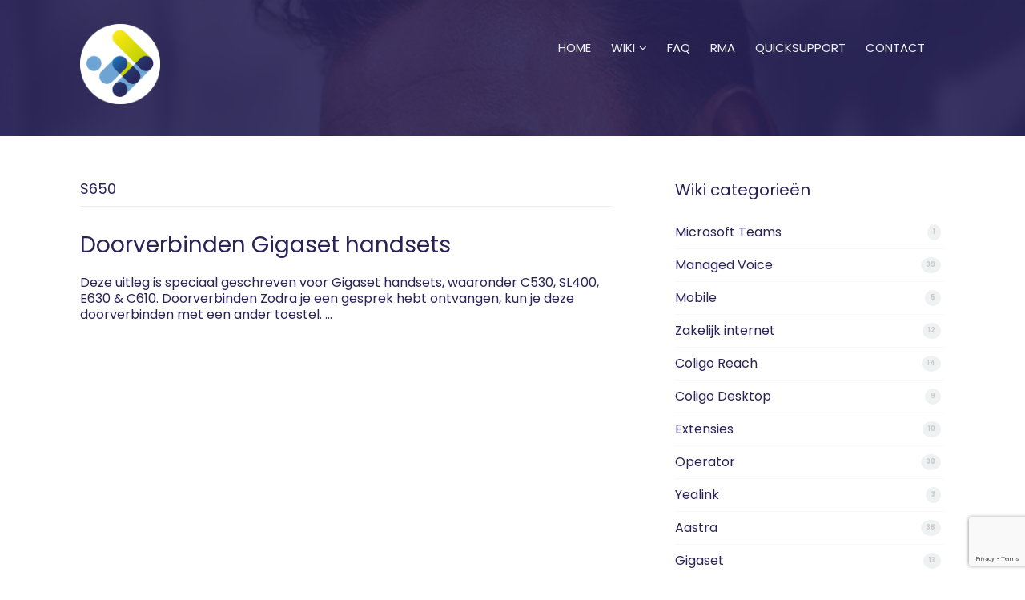

--- FILE ---
content_type: text/html; charset=UTF-8
request_url: https://www.voicewiki.nl/article-tag/s650/
body_size: 14432
content:
<!DOCTYPE html>
<!--[if IE 7]> <html class="ie ie7" lang="nl-NL" prefix="og: http://ogp.me/ns#"> <![endif]-->
<!--[if IE 8]> <html class="ie ie8" lang="nl-NL" prefix="og: http://ogp.me/ns#"> <![endif]-->
<!--[if IE 9]> <html class="ie ie9" lang="nl-NL" prefix="og: http://ogp.me/ns#"> <![endif]-->
<!--[if (gt IE 9)|!(IE)]><!-->
<html lang="nl-NL" prefix="og: http://ogp.me/ns#">
<!--<![endif]-->
<head>

	<meta charset="UTF-8" />

	<!-- Pingback -->
	<link rel="pingback" href="https://www.voicewiki.nl/wiki/xmlrpc.php" />

	<meta name="viewport" content="width=device-width, initial-scale=1.0, maximum-scale=1.0, user-scalable=0">
	<meta http-equiv="X-UA-Compatible" content="IE=edge,chrome=1" />

	<meta name='robots' content='index, follow, max-image-preview:large, max-snippet:-1, max-video-preview:-1' />

	<!-- This site is optimized with the Yoast SEO plugin v26.8 - https://yoast.com/product/yoast-seo-wordpress/ -->
	<title>S650 Archieven - Voicedata</title>
	<link rel="canonical" href="https://www.voicewiki.nl/article-tag/s650/" />
	<meta property="og:locale" content="nl_NL" />
	<meta property="og:type" content="article" />
	<meta property="og:title" content="S650 Archieven - Voicedata" />
	<meta property="og:url" content="https://www.voicewiki.nl/article-tag/s650/" />
	<meta property="og:site_name" content="Voicedata" />
	<meta name="twitter:card" content="summary_large_image" />
	<script type="application/ld+json" class="yoast-schema-graph">{"@context":"https://schema.org","@graph":[{"@type":"CollectionPage","@id":"https://www.voicewiki.nl/article-tag/s650/","url":"https://www.voicewiki.nl/article-tag/s650/","name":"S650 Archieven - Voicedata","isPartOf":{"@id":"https://www.voicewiki.nl/#website"},"breadcrumb":{"@id":"https://www.voicewiki.nl/article-tag/s650/#breadcrumb"},"inLanguage":"nl-NL"},{"@type":"BreadcrumbList","@id":"https://www.voicewiki.nl/article-tag/s650/#breadcrumb","itemListElement":[{"@type":"ListItem","position":1,"name":"Home","item":"https://www.voicewiki.nl/"},{"@type":"ListItem","position":2,"name":"S650"}]},{"@type":"WebSite","@id":"https://www.voicewiki.nl/#website","url":"https://www.voicewiki.nl/","name":"Voicedata","description":"wiki voicedata","potentialAction":[{"@type":"SearchAction","target":{"@type":"EntryPoint","urlTemplate":"https://www.voicewiki.nl/?s={search_term_string}"},"query-input":{"@type":"PropertyValueSpecification","valueRequired":true,"valueName":"search_term_string"}}],"inLanguage":"nl-NL"}]}</script>
	<!-- / Yoast SEO plugin. -->


<link rel='dns-prefetch' href='//fonts.googleapis.com' />
<link rel="alternate" type="application/rss+xml" title="Voicedata &raquo; feed" href="https://www.voicewiki.nl/feed/" />
<link rel="alternate" type="application/rss+xml" title="Voicedata &raquo; reacties feed" href="https://www.voicewiki.nl/comments/feed/" />
<link rel="alternate" type="application/rss+xml" title="Voicedata &raquo; S650 Tag feed" href="https://www.voicewiki.nl/article-tag/s650/feed/" />
<style id='wp-img-auto-sizes-contain-inline-css' type='text/css'>
img:is([sizes=auto i],[sizes^="auto," i]){contain-intrinsic-size:3000px 1500px}
/*# sourceURL=wp-img-auto-sizes-contain-inline-css */
</style>
<link rel='stylesheet' id='hugeit-lightbox-css-css' href='https://www.voicewiki.nl/wiki/wp-content/plugins/lightbox/css/frontend/lightbox.css?ver=6.9' type='text/css' media='all' />
<style id='wp-emoji-styles-inline-css' type='text/css'>

	img.wp-smiley, img.emoji {
		display: inline !important;
		border: none !important;
		box-shadow: none !important;
		height: 1em !important;
		width: 1em !important;
		margin: 0 0.07em !important;
		vertical-align: -0.1em !important;
		background: none !important;
		padding: 0 !important;
	}
/*# sourceURL=wp-emoji-styles-inline-css */
</style>
<style id='wp-block-library-inline-css' type='text/css'>
:root{--wp-block-synced-color:#7a00df;--wp-block-synced-color--rgb:122,0,223;--wp-bound-block-color:var(--wp-block-synced-color);--wp-editor-canvas-background:#ddd;--wp-admin-theme-color:#007cba;--wp-admin-theme-color--rgb:0,124,186;--wp-admin-theme-color-darker-10:#006ba1;--wp-admin-theme-color-darker-10--rgb:0,107,160.5;--wp-admin-theme-color-darker-20:#005a87;--wp-admin-theme-color-darker-20--rgb:0,90,135;--wp-admin-border-width-focus:2px}@media (min-resolution:192dpi){:root{--wp-admin-border-width-focus:1.5px}}.wp-element-button{cursor:pointer}:root .has-very-light-gray-background-color{background-color:#eee}:root .has-very-dark-gray-background-color{background-color:#313131}:root .has-very-light-gray-color{color:#eee}:root .has-very-dark-gray-color{color:#313131}:root .has-vivid-green-cyan-to-vivid-cyan-blue-gradient-background{background:linear-gradient(135deg,#00d084,#0693e3)}:root .has-purple-crush-gradient-background{background:linear-gradient(135deg,#34e2e4,#4721fb 50%,#ab1dfe)}:root .has-hazy-dawn-gradient-background{background:linear-gradient(135deg,#faaca8,#dad0ec)}:root .has-subdued-olive-gradient-background{background:linear-gradient(135deg,#fafae1,#67a671)}:root .has-atomic-cream-gradient-background{background:linear-gradient(135deg,#fdd79a,#004a59)}:root .has-nightshade-gradient-background{background:linear-gradient(135deg,#330968,#31cdcf)}:root .has-midnight-gradient-background{background:linear-gradient(135deg,#020381,#2874fc)}:root{--wp--preset--font-size--normal:16px;--wp--preset--font-size--huge:42px}.has-regular-font-size{font-size:1em}.has-larger-font-size{font-size:2.625em}.has-normal-font-size{font-size:var(--wp--preset--font-size--normal)}.has-huge-font-size{font-size:var(--wp--preset--font-size--huge)}.has-text-align-center{text-align:center}.has-text-align-left{text-align:left}.has-text-align-right{text-align:right}.has-fit-text{white-space:nowrap!important}#end-resizable-editor-section{display:none}.aligncenter{clear:both}.items-justified-left{justify-content:flex-start}.items-justified-center{justify-content:center}.items-justified-right{justify-content:flex-end}.items-justified-space-between{justify-content:space-between}.screen-reader-text{border:0;clip-path:inset(50%);height:1px;margin:-1px;overflow:hidden;padding:0;position:absolute;width:1px;word-wrap:normal!important}.screen-reader-text:focus{background-color:#ddd;clip-path:none;color:#444;display:block;font-size:1em;height:auto;left:5px;line-height:normal;padding:15px 23px 14px;text-decoration:none;top:5px;width:auto;z-index:100000}html :where(.has-border-color){border-style:solid}html :where([style*=border-top-color]){border-top-style:solid}html :where([style*=border-right-color]){border-right-style:solid}html :where([style*=border-bottom-color]){border-bottom-style:solid}html :where([style*=border-left-color]){border-left-style:solid}html :where([style*=border-width]){border-style:solid}html :where([style*=border-top-width]){border-top-style:solid}html :where([style*=border-right-width]){border-right-style:solid}html :where([style*=border-bottom-width]){border-bottom-style:solid}html :where([style*=border-left-width]){border-left-style:solid}html :where(img[class*=wp-image-]){height:auto;max-width:100%}:where(figure){margin:0 0 1em}html :where(.is-position-sticky){--wp-admin--admin-bar--position-offset:var(--wp-admin--admin-bar--height,0px)}@media screen and (max-width:600px){html :where(.is-position-sticky){--wp-admin--admin-bar--position-offset:0px}}

/*# sourceURL=wp-block-library-inline-css */
</style><style id='global-styles-inline-css' type='text/css'>
:root{--wp--preset--aspect-ratio--square: 1;--wp--preset--aspect-ratio--4-3: 4/3;--wp--preset--aspect-ratio--3-4: 3/4;--wp--preset--aspect-ratio--3-2: 3/2;--wp--preset--aspect-ratio--2-3: 2/3;--wp--preset--aspect-ratio--16-9: 16/9;--wp--preset--aspect-ratio--9-16: 9/16;--wp--preset--color--black: #000000;--wp--preset--color--cyan-bluish-gray: #abb8c3;--wp--preset--color--white: #ffffff;--wp--preset--color--pale-pink: #f78da7;--wp--preset--color--vivid-red: #cf2e2e;--wp--preset--color--luminous-vivid-orange: #ff6900;--wp--preset--color--luminous-vivid-amber: #fcb900;--wp--preset--color--light-green-cyan: #7bdcb5;--wp--preset--color--vivid-green-cyan: #00d084;--wp--preset--color--pale-cyan-blue: #8ed1fc;--wp--preset--color--vivid-cyan-blue: #0693e3;--wp--preset--color--vivid-purple: #9b51e0;--wp--preset--gradient--vivid-cyan-blue-to-vivid-purple: linear-gradient(135deg,rgb(6,147,227) 0%,rgb(155,81,224) 100%);--wp--preset--gradient--light-green-cyan-to-vivid-green-cyan: linear-gradient(135deg,rgb(122,220,180) 0%,rgb(0,208,130) 100%);--wp--preset--gradient--luminous-vivid-amber-to-luminous-vivid-orange: linear-gradient(135deg,rgb(252,185,0) 0%,rgb(255,105,0) 100%);--wp--preset--gradient--luminous-vivid-orange-to-vivid-red: linear-gradient(135deg,rgb(255,105,0) 0%,rgb(207,46,46) 100%);--wp--preset--gradient--very-light-gray-to-cyan-bluish-gray: linear-gradient(135deg,rgb(238,238,238) 0%,rgb(169,184,195) 100%);--wp--preset--gradient--cool-to-warm-spectrum: linear-gradient(135deg,rgb(74,234,220) 0%,rgb(151,120,209) 20%,rgb(207,42,186) 40%,rgb(238,44,130) 60%,rgb(251,105,98) 80%,rgb(254,248,76) 100%);--wp--preset--gradient--blush-light-purple: linear-gradient(135deg,rgb(255,206,236) 0%,rgb(152,150,240) 100%);--wp--preset--gradient--blush-bordeaux: linear-gradient(135deg,rgb(254,205,165) 0%,rgb(254,45,45) 50%,rgb(107,0,62) 100%);--wp--preset--gradient--luminous-dusk: linear-gradient(135deg,rgb(255,203,112) 0%,rgb(199,81,192) 50%,rgb(65,88,208) 100%);--wp--preset--gradient--pale-ocean: linear-gradient(135deg,rgb(255,245,203) 0%,rgb(182,227,212) 50%,rgb(51,167,181) 100%);--wp--preset--gradient--electric-grass: linear-gradient(135deg,rgb(202,248,128) 0%,rgb(113,206,126) 100%);--wp--preset--gradient--midnight: linear-gradient(135deg,rgb(2,3,129) 0%,rgb(40,116,252) 100%);--wp--preset--font-size--small: 13px;--wp--preset--font-size--medium: 20px;--wp--preset--font-size--large: 36px;--wp--preset--font-size--x-large: 42px;--wp--preset--spacing--20: 0.44rem;--wp--preset--spacing--30: 0.67rem;--wp--preset--spacing--40: 1rem;--wp--preset--spacing--50: 1.5rem;--wp--preset--spacing--60: 2.25rem;--wp--preset--spacing--70: 3.38rem;--wp--preset--spacing--80: 5.06rem;--wp--preset--shadow--natural: 6px 6px 9px rgba(0, 0, 0, 0.2);--wp--preset--shadow--deep: 12px 12px 50px rgba(0, 0, 0, 0.4);--wp--preset--shadow--sharp: 6px 6px 0px rgba(0, 0, 0, 0.2);--wp--preset--shadow--outlined: 6px 6px 0px -3px rgb(255, 255, 255), 6px 6px rgb(0, 0, 0);--wp--preset--shadow--crisp: 6px 6px 0px rgb(0, 0, 0);}:where(.is-layout-flex){gap: 0.5em;}:where(.is-layout-grid){gap: 0.5em;}body .is-layout-flex{display: flex;}.is-layout-flex{flex-wrap: wrap;align-items: center;}.is-layout-flex > :is(*, div){margin: 0;}body .is-layout-grid{display: grid;}.is-layout-grid > :is(*, div){margin: 0;}:where(.wp-block-columns.is-layout-flex){gap: 2em;}:where(.wp-block-columns.is-layout-grid){gap: 2em;}:where(.wp-block-post-template.is-layout-flex){gap: 1.25em;}:where(.wp-block-post-template.is-layout-grid){gap: 1.25em;}.has-black-color{color: var(--wp--preset--color--black) !important;}.has-cyan-bluish-gray-color{color: var(--wp--preset--color--cyan-bluish-gray) !important;}.has-white-color{color: var(--wp--preset--color--white) !important;}.has-pale-pink-color{color: var(--wp--preset--color--pale-pink) !important;}.has-vivid-red-color{color: var(--wp--preset--color--vivid-red) !important;}.has-luminous-vivid-orange-color{color: var(--wp--preset--color--luminous-vivid-orange) !important;}.has-luminous-vivid-amber-color{color: var(--wp--preset--color--luminous-vivid-amber) !important;}.has-light-green-cyan-color{color: var(--wp--preset--color--light-green-cyan) !important;}.has-vivid-green-cyan-color{color: var(--wp--preset--color--vivid-green-cyan) !important;}.has-pale-cyan-blue-color{color: var(--wp--preset--color--pale-cyan-blue) !important;}.has-vivid-cyan-blue-color{color: var(--wp--preset--color--vivid-cyan-blue) !important;}.has-vivid-purple-color{color: var(--wp--preset--color--vivid-purple) !important;}.has-black-background-color{background-color: var(--wp--preset--color--black) !important;}.has-cyan-bluish-gray-background-color{background-color: var(--wp--preset--color--cyan-bluish-gray) !important;}.has-white-background-color{background-color: var(--wp--preset--color--white) !important;}.has-pale-pink-background-color{background-color: var(--wp--preset--color--pale-pink) !important;}.has-vivid-red-background-color{background-color: var(--wp--preset--color--vivid-red) !important;}.has-luminous-vivid-orange-background-color{background-color: var(--wp--preset--color--luminous-vivid-orange) !important;}.has-luminous-vivid-amber-background-color{background-color: var(--wp--preset--color--luminous-vivid-amber) !important;}.has-light-green-cyan-background-color{background-color: var(--wp--preset--color--light-green-cyan) !important;}.has-vivid-green-cyan-background-color{background-color: var(--wp--preset--color--vivid-green-cyan) !important;}.has-pale-cyan-blue-background-color{background-color: var(--wp--preset--color--pale-cyan-blue) !important;}.has-vivid-cyan-blue-background-color{background-color: var(--wp--preset--color--vivid-cyan-blue) !important;}.has-vivid-purple-background-color{background-color: var(--wp--preset--color--vivid-purple) !important;}.has-black-border-color{border-color: var(--wp--preset--color--black) !important;}.has-cyan-bluish-gray-border-color{border-color: var(--wp--preset--color--cyan-bluish-gray) !important;}.has-white-border-color{border-color: var(--wp--preset--color--white) !important;}.has-pale-pink-border-color{border-color: var(--wp--preset--color--pale-pink) !important;}.has-vivid-red-border-color{border-color: var(--wp--preset--color--vivid-red) !important;}.has-luminous-vivid-orange-border-color{border-color: var(--wp--preset--color--luminous-vivid-orange) !important;}.has-luminous-vivid-amber-border-color{border-color: var(--wp--preset--color--luminous-vivid-amber) !important;}.has-light-green-cyan-border-color{border-color: var(--wp--preset--color--light-green-cyan) !important;}.has-vivid-green-cyan-border-color{border-color: var(--wp--preset--color--vivid-green-cyan) !important;}.has-pale-cyan-blue-border-color{border-color: var(--wp--preset--color--pale-cyan-blue) !important;}.has-vivid-cyan-blue-border-color{border-color: var(--wp--preset--color--vivid-cyan-blue) !important;}.has-vivid-purple-border-color{border-color: var(--wp--preset--color--vivid-purple) !important;}.has-vivid-cyan-blue-to-vivid-purple-gradient-background{background: var(--wp--preset--gradient--vivid-cyan-blue-to-vivid-purple) !important;}.has-light-green-cyan-to-vivid-green-cyan-gradient-background{background: var(--wp--preset--gradient--light-green-cyan-to-vivid-green-cyan) !important;}.has-luminous-vivid-amber-to-luminous-vivid-orange-gradient-background{background: var(--wp--preset--gradient--luminous-vivid-amber-to-luminous-vivid-orange) !important;}.has-luminous-vivid-orange-to-vivid-red-gradient-background{background: var(--wp--preset--gradient--luminous-vivid-orange-to-vivid-red) !important;}.has-very-light-gray-to-cyan-bluish-gray-gradient-background{background: var(--wp--preset--gradient--very-light-gray-to-cyan-bluish-gray) !important;}.has-cool-to-warm-spectrum-gradient-background{background: var(--wp--preset--gradient--cool-to-warm-spectrum) !important;}.has-blush-light-purple-gradient-background{background: var(--wp--preset--gradient--blush-light-purple) !important;}.has-blush-bordeaux-gradient-background{background: var(--wp--preset--gradient--blush-bordeaux) !important;}.has-luminous-dusk-gradient-background{background: var(--wp--preset--gradient--luminous-dusk) !important;}.has-pale-ocean-gradient-background{background: var(--wp--preset--gradient--pale-ocean) !important;}.has-electric-grass-gradient-background{background: var(--wp--preset--gradient--electric-grass) !important;}.has-midnight-gradient-background{background: var(--wp--preset--gradient--midnight) !important;}.has-small-font-size{font-size: var(--wp--preset--font-size--small) !important;}.has-medium-font-size{font-size: var(--wp--preset--font-size--medium) !important;}.has-large-font-size{font-size: var(--wp--preset--font-size--large) !important;}.has-x-large-font-size{font-size: var(--wp--preset--font-size--x-large) !important;}
/*# sourceURL=global-styles-inline-css */
</style>

<style id='classic-theme-styles-inline-css' type='text/css'>
/*! This file is auto-generated */
.wp-block-button__link{color:#fff;background-color:#32373c;border-radius:9999px;box-shadow:none;text-decoration:none;padding:calc(.667em + 2px) calc(1.333em + 2px);font-size:1.125em}.wp-block-file__button{background:#32373c;color:#fff;text-decoration:none}
/*# sourceURL=/wp-includes/css/classic-themes.min.css */
</style>
<link rel='stylesheet' id='contact-form-7-css' href='https://www.voicewiki.nl/wiki/wp-content/plugins/contact-form-7/includes/css/styles.css?ver=6.1.4' type='text/css' media='all' />
<link rel='stylesheet' id='wpcf7-redirect-script-frontend-css' href='https://www.voicewiki.nl/wiki/wp-content/plugins/wpcf7-redirect/build/assets/frontend-script.css?ver=2c532d7e2be36f6af233' type='text/css' media='all' />
<link rel='stylesheet' id='cpsh-shortcodes-css' href='https://www.voicewiki.nl/wiki/wp-content/plugins/column-shortcodes//assets/css/shortcodes.css?ver=1.0.1' type='text/css' media='all' />
<link rel='stylesheet' id='nice-theme-fonts-css' href='//fonts.googleapis.com/css?family=Poppins%3A300%2Cregular%2C500%2C600%2C700&#038;ver=6.9' type='text/css' media='all' />
<link rel='stylesheet' id='nice-styles-css' href='https://www.voicewiki.nl/wiki/wp-content/themes/flatbase/style.css?ver=6.9' type='text/css' media='all' />
<style id='nice-styles-inline-css' type='text/css'>
.entry blockquote { border-left-color:#317170; }
.nice-infoboxes .item:hover a.read-more { border-bottom-color:#317170; }
a, .entry a:visited, .entry a:hover, .wp-pagenavi span.current, #extended-footer a:hover, .liked i, .nice-knowledgebase ul li:hover i, span.required { color: #317170; }
#navigation ul li a .bar, #navigation ul li a .bar:before, #navigation ul li a .bar:after, #navigation ul li a .bar, .nice-contact-form input[type="submit"]:hover, #commentform .button:hover, #respond input[type="submit"]:hover, .single .featured-image a, .post .featured-image a, .blog-masonry #posts-ajax-loader-button:hover, .nice-gallery .thumb a, #tabs .inside .tags a:hover { background-color: #317170; }
::selection { background: #317170 }
::-moz-selection { background: #317170 }
#header { background-color: #bcea00 !important; }
#header { background-image: url(https://www.voicewiki.nl/wiki/wp-content/uploads/2019/11/achtergrond3.png); }
#header { background-repeat: no-repeat; }
#header { background-position: center center; }
#header { background-size: cover; }
#header { background-attachment: fixed; }
@media all and (min-width: 1024px) { #live-search { padding-top: 70px } }
@media all and (min-width: 1024px) { #live-search { padding-bottom: 50px } }
body, .bg-image { background-image : url(https://www.voicewiki.nl/wiki/wp-content/uploads/2019/11/achtergrond3.png); }
body, .bg-image { background-position : center center; }
body, .bg-image { background-repeat : no-repeat; }
#header #top #logo #default-logo, #header #top #logo #retina-logo { height : 100px; }
.light #wrapper, #container .light { background-color: #fff !important; }
.light, .light #wrapper, .entry blockquote, .light .nice-knowledgebase ul li a { color: #292358 !important; }
.light #content a:not(.button), .light #container a, #container .light a { color: #292358 !important; }
.light #container h1, .light #container h2, .light #container h3, .light #container h4, .light #container h5, .light #container h6, .light .nice-knowledgebase h3 a, .light .nice-knowledgebase h3, .light .videos h2 { color: #292358 !important; }
#header-inner #main-nav > .menu-item > a { color: #292358 !important; }
.submenu-light #main-nav.nav li ul { background: #292358 !important; }
#live-search.light .welcome-message header { color: #fff !important; }
#live-search.light .welcome-message p { color: #fff !important; }
.site-footer.light { background: #fff !important; }
.dark #wrapper, #container .dark { background-color: #292358 !important; }
.dark, .dark #wrapper, .entry blockquote { color: #fff !important; }
.dark #content a:not(.button), .dark #container a, #container .dark a { color: #fff !important; }
.dark #container h1, .dark #container h2, .dark #container h3, .dark #container h4, .dark #container h5, .dark #container h6 { color: #fff !important; }
#header-inner #main-nav > .menu-item > a { color: #fff !important; }
#main-nav > .menu-item > .sub-menu .menu-item a { color: #fff !important; }
.submenu-dark #main-nav.nav li ul { background: #fff !important; }
#live-search.dark .welcome-message header { color: #fff !important; }
#live-search.dark .welcome-message p { color: #bcea00 !important; }
.site-footer.dark { background: #fff !important; }
@media only all and (min-width: 1024px) { 	#top #navigation .nav li:hover > a,	#top #navigation .nav li.current_page_item > a,	#top #navigation .nav li.current_page_parent > a,	#top #navigation .nav li.current-menu-ancestor > a,	#top #navigation .nav li.current-menu-item > a,	#top #navigation .nav li.sfHover { color: #fff !important; } } @media only all and (min-width: 1024px) { 	#navigation ul li a .bar,	#navigation ul li a .bar:before,	#navigation ul li a .bar:after,	#navigation ul li a .bar { background-color: #bcea00 !important; } } /* Page Loader. */
.pace .pace-progress { background: transparent !important; }

/* Default button color. */
body[data-btn-color="nice-user-color-voicedatagroen"] .btn:not(.btn-outline):not(.btn-cart), body[data-btn-color="nice-user-color-voicedatagroen"] .button:not(.btn-outline), body[data-btn-color="nice-user-color-voicedatagroen"] input[type="submit"]:not(.btn-outline), body[data-btn-color="nice-user-color-voicedatagroen"] input[type="button"]:not(.btn-outline), body[data-btn-color="nice-user-color-voicedatagroen"] .cta-button { background-color: #bcea00; border-color: #bcea00; }
body[data-btn-color="nice-user-color-voicedatagroen"] .btn-default.btn-outline:not(.btn-cart), body[data-btn-color="nice-user-color-voicedatagroen"] .btn-outline.button:not(.btn-cart), body[data-btn-color="nice-user-color-voicedatagroen"] input.btn-outline[type="submit"], body[data-btn-color="nice-user-color-voicedatagroen"] input.btn-outline[type="button"] { color: #bcea00 !important; border-color: #bcea00 !important; }
body[data-btn-color="nice-user-color-voicedatagroen"] .btn-default:hover:not(.btn-outline):not(.btn-disable-hover):not(.btn-cart), body[data-btn-color="nice-user-color-voicedatagroen"] .button:hover:not(.btn-outline):not(.btn-disable-hover):not(.btn-cart), body[data-btn-color="nice-user-color-voicedatagroen"] input[type="submit"]:hover:not(.btn-outline):not(.btn-disable-hover), body[data-btn-color="nice-user-color-voicedatagroen"] input[type="button"]:hover:not(.btn-outline):not(.btn-disable-hover), body[data-btn-color="nice-user-color-voicedatagroen"] .cta-button { background-color: #a8d100 !important; border-color: #a8d100 !important; }
body[data-btn-color="nice-user-color-voicedatagroen"] .btn-default.btn-outline:hover:not(.btn-disable-hover):not(.btn-cart), body[data-btn-color="nice-user-color-voicedatagroen"] .btn-outline.button:hover:not(.btn-disable-hover):not(.btn-cart), body[data-btn-color="nice-user-color-voicedatagroen"] input.btn-outline[type="submit"]:hover:not(.btn-disable-hover), body[data-btn-color="nice-user-color-voicedatagroen"] input.btn-outline[type="button"]:hover:not(.btn-disable-hover), body[data-btn-color="nice-user-color-voicedatagroen"] .cta-button { border-color: #bcea00 !important; background-color: #bcea00 !important; }
/* Accent Color. */
.btn-accent-color, .btn-accent-color.btn-outline:hover, body[data-btn-color] [class].btn-accent-color:not(.btn-outline), body[data-btn-color] [class].btn-accent-color.btn-outline:hover, body[data-btn-color] input[type].btn-accent-color, body[data-btn-color] input[type].btn-accent-color.btn-outline:hover { color: #fff !important; background: #317170 !important; border-color: #317170 !important; }
.btn-accent-color.btn-outline, body[data-btn-color] [class].btn-accent-color.btn-outline, body[data-btn-color] input[type].btn-accent-color.btn-outline  { color: #317170 !important; border-color: #317170 !important; background: transparent !important; }
.btn-accent-color:not(.btn-outline):not(.btn-disable-hover):hover, body[data-btn-color] [class].btn-accent-color:not(.btn-outline):not(.btn-disable-hover):hover, body[data-btn-color] input[type].btn-accent-color:not(.btn-outline):not(.btn-disable-hover):hover { color: #fff !important; background-color: #29605f !important; border-color: #29605f !important; }
.btn-accent-color.btn-outline:not(.btn-disable-hover):hover, body[data-btn-color] [class].btn-accent-color.btn-outline:not(.btn-disable-hover):hover, body[data-btn-color] input[type].btn-accent-color.btn-outline:not(.btn-disable-hover):hover { background-color: #317170 !important; border-color: #317170 !important; }
.text-accent-color { color: #317170 !important; }
.background-accent-color { background-color: #317170 !important; }
.background-accent-color.bottom_gradient { background: linear-gradient(rgba(49,113,112,0.25), #317170) !important; }
.background-accent-color.top_gradient { background: linear-gradient(#317170, rgba(49,113,112,0.25) ) !important; }
.border-accent-color { border-color: #317170 !important; }
/* Complementary Color. */
.btn-complementary-color, .btn-complementary-color.btn-outline:hover, body[data-btn-color] [class].btn-complementary-color:not(.btn-outline), body[data-btn-color] [class].btn-complementary-color.btn-outline:hover, body[data-btn-color] input[type].btn-complementary-color, body[data-btn-color] input[type].btn-complementary-color.btn-outline:hover { color: #fff !important; background: #35a49e !important; border-color: #35a49e !important; }
.btn-complementary-color.btn-outline, body[data-btn-color] [class].btn-complementary-color.btn-outline, body[data-btn-color] input[type].btn-complementary-color.btn-outline  { color: #35a49e !important; border-color: #35a49e !important; background: transparent !important; }
.btn-complementary-color:not(.btn-outline):not(.btn-disable-hover):hover, body[data-btn-color] [class].btn-complementary-color:not(.btn-outline):not(.btn-disable-hover):hover, body[data-btn-color] input[type].btn-complementary-color:not(.btn-outline):not(.btn-disable-hover):hover { color: #fff !important; background-color: #2f928c !important; border-color: #2f928c !important; }
.btn-complementary-color.btn-outline:not(.btn-disable-hover):hover, body[data-btn-color] [class].btn-complementary-color.btn-outline:not(.btn-disable-hover):hover, body[data-btn-color] input[type].btn-complementary-color.btn-outline:not(.btn-disable-hover):hover { background-color: #35a49e !important; border-color: #35a49e !important; }
.text-complementary-color { color: #35a49e !important; }
.background-complementary-color { background-color: #35a49e !important; }
.background-complementary-color.bottom_gradient { background: linear-gradient(rgba(53,164,158,0.25), #35a49e) !important; }
.background-complementary-color.top_gradient { background: linear-gradient(#35a49e, rgba(53,164,158,0.25) ) !important; }
.border-complementary-color { border-color: #35a49e !important; }
/* Black. */
.btn-black-color, .btn-black-color.btn-outline:hover, body[data-btn-color] [class].btn-black-color:not(.btn-outline), body[data-btn-color] [class].btn-black-color.btn-outline:hover, body[data-btn-color] input[type].btn-black-color, body[data-btn-color] input[type].btn-black-color.btn-outline:hover { color: #fff !important; background: #222 !important; border-color: #222 !important; }
.btn-black-color.btn-outline, body[data-btn-color] [class].btn-black-color.btn-outline, body[data-btn-color] input[type].btn-black-color.btn-outline  { color: #222 !important; border-color: #222 !important; background: transparent !important; }
.btn-black-color:not(.btn-outline):not(.btn-disable-hover):hover, body[data-btn-color] [class].btn-black-color:not(.btn-outline):not(.btn-disable-hover):hover, body[data-btn-color] input[type].btn-black-color:not(.btn-outline):not(.btn-disable-hover):hover { color: #fff !important; background-color: #141414 !important; border-color: #141414 !important; }
.btn-black-color.btn-outline:not(.btn-disable-hover):hover, body[data-btn-color] [class].btn-black-color.btn-outline:not(.btn-disable-hover):hover, body[data-btn-color] input[type].btn-black-color.btn-outline:not(.btn-disable-hover):hover { background-color: #222 !important; border-color: #222 !important; }
.text-black-color { color: #222 !important; }
.background-black-color { background-color: #222 !important; }
.background-black-color.bottom_gradient { background: linear-gradient(rgba(34,34,34,0.25), #222) !important; }
.background-black-color.top_gradient { background: linear-gradient(#222, rgba(34,34,34,0.25) ) !important; }
.border-black-color { border-color: #222 !important; }
/* Dark 1. */
.btn-dark-color-1, .btn-dark-color-1.btn-outline:hover, body[data-btn-color] [class].btn-dark-color-1:not(.btn-outline), body[data-btn-color] [class].btn-dark-color-1.btn-outline:hover, body[data-btn-color] input[type].btn-dark-color-1, body[data-btn-color] input[type].btn-dark-color-1.btn-outline:hover { color: #fff !important; background: #333 !important; border-color: #333 !important; }
.btn-dark-color-1.btn-outline, body[data-btn-color] [class].btn-dark-color-1.btn-outline, body[data-btn-color] input[type].btn-dark-color-1.btn-outline  { color: #333 !important; border-color: #333 !important; background: transparent !important; }
.btn-dark-color-1:not(.btn-outline):not(.btn-disable-hover):hover, body[data-btn-color] [class].btn-dark-color-1:not(.btn-outline):not(.btn-disable-hover):hover, body[data-btn-color] input[type].btn-dark-color-1:not(.btn-outline):not(.btn-disable-hover):hover { color: #fff !important; background-color: #262626 !important; border-color: #262626 !important; }
.btn-dark-color-1.btn-outline:not(.btn-disable-hover):hover, body[data-btn-color] [class].btn-dark-color-1.btn-outline:not(.btn-disable-hover):hover, body[data-btn-color] input[type].btn-dark-color-1.btn-outline:not(.btn-disable-hover):hover { background-color: #333 !important; border-color: #333 !important; }
.text-dark-color-1 { color: #333 !important; }
.background-dark-color-1 { background-color: #333 !important; }
.background-dark-color-1.bottom_gradient { background: linear-gradient(rgba(51,51,51,0.25), #333) !important; }
.background-dark-color-1.top_gradient { background: linear-gradient(#333, rgba(51,51,51,0.25) ) !important; }
.border-dark-color-1 { border-color: #333 !important; }
/* Dark 2. */
.btn-dark-color-2, .btn-dark-color-2.btn-outline:hover, body[data-btn-color] [class].btn-dark-color-2:not(.btn-outline), body[data-btn-color] [class].btn-dark-color-2.btn-outline:hover, body[data-btn-color] input[type].btn-dark-color-2, body[data-btn-color] input[type].btn-dark-color-2.btn-outline:hover { color: #fff !important; background: #454545 !important; border-color: #454545 !important; }
.btn-dark-color-2.btn-outline, body[data-btn-color] [class].btn-dark-color-2.btn-outline, body[data-btn-color] input[type].btn-dark-color-2.btn-outline  { color: #454545 !important; border-color: #454545 !important; background: transparent !important; }
.btn-dark-color-2:not(.btn-outline):not(.btn-disable-hover):hover, body[data-btn-color] [class].btn-dark-color-2:not(.btn-outline):not(.btn-disable-hover):hover, body[data-btn-color] input[type].btn-dark-color-2:not(.btn-outline):not(.btn-disable-hover):hover { color: #fff !important; background-color: #383838 !important; border-color: #383838 !important; }
.btn-dark-color-2.btn-outline:not(.btn-disable-hover):hover, body[data-btn-color] [class].btn-dark-color-2.btn-outline:not(.btn-disable-hover):hover, body[data-btn-color] input[type].btn-dark-color-2.btn-outline:not(.btn-disable-hover):hover { background-color: #454545 !important; border-color: #454545 !important; }
.text-dark-color-2 { color: #454545 !important; }
.background-dark-color-2 { background-color: #454545 !important; }
.background-dark-color-2.bottom_gradient { background: linear-gradient(rgba(69,69,69,0.25), #454545) !important; }
.background-dark-color-2.top_gradient { background: linear-gradient(#454545, rgba(69,69,69,0.25) ) !important; }
.border-dark-color-2 { border-color: #454545 !important; }
/* Dark 3. */
.btn-dark-color-3, .btn-dark-color-3.btn-outline:hover, body[data-btn-color] [class].btn-dark-color-3:not(.btn-outline), body[data-btn-color] [class].btn-dark-color-3.btn-outline:hover, body[data-btn-color] input[type].btn-dark-color-3, body[data-btn-color] input[type].btn-dark-color-3.btn-outline:hover { color: #fff !important; background: #686868 !important; border-color: #686868 !important; }
.btn-dark-color-3.btn-outline, body[data-btn-color] [class].btn-dark-color-3.btn-outline, body[data-btn-color] input[type].btn-dark-color-3.btn-outline  { color: #686868 !important; border-color: #686868 !important; background: transparent !important; }
.btn-dark-color-3:not(.btn-outline):not(.btn-disable-hover):hover, body[data-btn-color] [class].btn-dark-color-3:not(.btn-outline):not(.btn-disable-hover):hover, body[data-btn-color] input[type].btn-dark-color-3:not(.btn-outline):not(.btn-disable-hover):hover { color: #fff !important; background-color: #5b5b5b !important; border-color: #5b5b5b !important; }
.btn-dark-color-3.btn-outline:not(.btn-disable-hover):hover, body[data-btn-color] [class].btn-dark-color-3.btn-outline:not(.btn-disable-hover):hover, body[data-btn-color] input[type].btn-dark-color-3.btn-outline:not(.btn-disable-hover):hover { background-color: #686868 !important; border-color: #686868 !important; }
.text-dark-color-3 { color: #686868 !important; }
.background-dark-color-3 { background-color: #686868 !important; }
.background-dark-color-3.bottom_gradient { background: linear-gradient(rgba(104,104,104,0.25), #686868) !important; }
.background-dark-color-3.top_gradient { background: linear-gradient(#686868, rgba(104,104,104,0.25) ) !important; }
.border-dark-color-3 { border-color: #686868 !important; }
/* White. */
.btn-white-color, .btn-white-color.btn-outline:hover, body[data-btn-color] [class].btn-white-color:not(.btn-outline), body[data-btn-color] [class].btn-white-color.btn-outline:hover, body[data-btn-color] input[type].btn-white-color, body[data-btn-color] input[type].btn-white-color.btn-outline:hover {  background: #fff !important; border-color: #fff !important; }
.btn-white-color.btn-outline, body[data-btn-color] [class].btn-white-color.btn-outline, body[data-btn-color] input[type].btn-white-color.btn-outline  { color: #fff !important; border-color: #fff !important; background: transparent !important; }
.btn-white-color:not(.btn-outline):not(.btn-disable-hover):hover, body[data-btn-color] [class].btn-white-color:not(.btn-outline):not(.btn-disable-hover):hover, body[data-btn-color] input[type].btn-white-color:not(.btn-outline):not(.btn-disable-hover):hover {  background-color: #f2f2f2 !important; border-color: #f2f2f2 !important; }
.btn-white-color.btn-outline:not(.btn-disable-hover):hover, body[data-btn-color] [class].btn-white-color.btn-outline:not(.btn-disable-hover):hover, body[data-btn-color] input[type].btn-white-color.btn-outline:not(.btn-disable-hover):hover { background-color: #fff !important; border-color: #fff !important; }
.text-white-color { color: #fff !important; }
.background-white-color { background-color: #fff !important; }
.background-white-color.bottom_gradient { background: linear-gradient(rgba(255,255,255,0.25), #fff) !important; }
.background-white-color.top_gradient { background: linear-gradient(#fff, rgba(255,255,255,0.25) ) !important; }
.border-white-color { border-color: #fff !important; }
/* Light 1. */
.btn-light-color-1, .btn-light-color-1.btn-outline:hover, body[data-btn-color] [class].btn-light-color-1:not(.btn-outline), body[data-btn-color] [class].btn-light-color-1.btn-outline:hover, body[data-btn-color] input[type].btn-light-color-1, body[data-btn-color] input[type].btn-light-color-1.btn-outline:hover { color: #fff !important; background: #e9ebec !important; border-color: #e9ebec !important; }
.btn-light-color-1.btn-outline, body[data-btn-color] [class].btn-light-color-1.btn-outline, body[data-btn-color] input[type].btn-light-color-1.btn-outline  { color: #e9ebec !important; border-color: #e9ebec !important; background: transparent !important; }
.btn-light-color-1:not(.btn-outline):not(.btn-disable-hover):hover, body[data-btn-color] [class].btn-light-color-1:not(.btn-outline):not(.btn-disable-hover):hover, body[data-btn-color] input[type].btn-light-color-1:not(.btn-outline):not(.btn-disable-hover):hover { color: #fff !important; background-color: #dbdee0 !important; border-color: #dbdee0 !important; }
.btn-light-color-1.btn-outline:not(.btn-disable-hover):hover, body[data-btn-color] [class].btn-light-color-1.btn-outline:not(.btn-disable-hover):hover, body[data-btn-color] input[type].btn-light-color-1.btn-outline:not(.btn-disable-hover):hover { background-color: #e9ebec !important; border-color: #e9ebec !important; }
.text-light-color-1 { color: #e9ebec !important; }
.background-light-color-1 { background-color: #e9ebec !important; }
.background-light-color-1.bottom_gradient { background: linear-gradient(rgba(233,235,236,0.25), #e9ebec) !important; }
.background-light-color-1.top_gradient { background: linear-gradient(#e9ebec, rgba(233,235,236,0.25) ) !important; }
.border-light-color-1 { border-color: #e9ebec !important; }
/* Light 2. */
.btn-light-color-2, .btn-light-color-2.btn-outline:hover, body[data-btn-color] [class].btn-light-color-2:not(.btn-outline), body[data-btn-color] [class].btn-light-color-2.btn-outline:hover, body[data-btn-color] input[type].btn-light-color-2, body[data-btn-color] input[type].btn-light-color-2.btn-outline:hover { color: #fff !important; background: #ddd !important; border-color: #ddd !important; }
.btn-light-color-2.btn-outline, body[data-btn-color] [class].btn-light-color-2.btn-outline, body[data-btn-color] input[type].btn-light-color-2.btn-outline  { color: #ddd !important; border-color: #ddd !important; background: transparent !important; }
.btn-light-color-2:not(.btn-outline):not(.btn-disable-hover):hover, body[data-btn-color] [class].btn-light-color-2:not(.btn-outline):not(.btn-disable-hover):hover, body[data-btn-color] input[type].btn-light-color-2:not(.btn-outline):not(.btn-disable-hover):hover { color: #fff !important; background-color: #d1d1d1 !important; border-color: #d1d1d1 !important; }
.btn-light-color-2.btn-outline:not(.btn-disable-hover):hover, body[data-btn-color] [class].btn-light-color-2.btn-outline:not(.btn-disable-hover):hover, body[data-btn-color] input[type].btn-light-color-2.btn-outline:not(.btn-disable-hover):hover { background-color: #ddd !important; border-color: #ddd !important; }
.text-light-color-2 { color: #ddd !important; }
.background-light-color-2 { background-color: #ddd !important; }
.background-light-color-2.bottom_gradient { background: linear-gradient(rgba(221,221,221,0.25), #ddd) !important; }
.background-light-color-2.top_gradient { background: linear-gradient(#ddd, rgba(221,221,221,0.25) ) !important; }
.border-light-color-2 { border-color: #ddd !important; }
/* Light 3. */
.btn-light-color-3, .btn-light-color-3.btn-outline:hover, body[data-btn-color] [class].btn-light-color-3:not(.btn-outline), body[data-btn-color] [class].btn-light-color-3.btn-outline:hover, body[data-btn-color] input[type].btn-light-color-3, body[data-btn-color] input[type].btn-light-color-3.btn-outline:hover { color: #fff !important; background: #bbb !important; border-color: #bbb !important; }
.btn-light-color-3.btn-outline, body[data-btn-color] [class].btn-light-color-3.btn-outline, body[data-btn-color] input[type].btn-light-color-3.btn-outline  { color: #bbb !important; border-color: #bbb !important; background: transparent !important; }
.btn-light-color-3:not(.btn-outline):not(.btn-disable-hover):hover, body[data-btn-color] [class].btn-light-color-3:not(.btn-outline):not(.btn-disable-hover):hover, body[data-btn-color] input[type].btn-light-color-3:not(.btn-outline):not(.btn-disable-hover):hover { color: #fff !important; background-color: #adadad !important; border-color: #adadad !important; }
.btn-light-color-3.btn-outline:not(.btn-disable-hover):hover, body[data-btn-color] [class].btn-light-color-3.btn-outline:not(.btn-disable-hover):hover, body[data-btn-color] input[type].btn-light-color-3.btn-outline:not(.btn-disable-hover):hover { background-color: #bbb !important; border-color: #bbb !important; }
.text-light-color-3 { color: #bbb !important; }
.background-light-color-3 { background-color: #bbb !important; }
.background-light-color-3.bottom_gradient { background: linear-gradient(rgba(187,187,187,0.25), #bbb) !important; }
.background-light-color-3.top_gradient { background: linear-gradient(#bbb, rgba(187,187,187,0.25) ) !important; }
.border-light-color-3 { border-color: #bbb !important; }
/* Background Color (Legacy). */
.btn-background-legacy-color, .btn-background-legacy-color.btn-outline:hover, body[data-btn-color] [class].btn-background-legacy-color:not(.btn-outline), body[data-btn-color] [class].btn-background-legacy-color.btn-outline:hover, body[data-btn-color] input[type].btn-background-legacy-color, body[data-btn-color] input[type].btn-background-legacy-color.btn-outline:hover { color: #fff !important; background: #f0f0f0 !important; border-color: #f0f0f0 !important; }
.btn-background-legacy-color.btn-outline, body[data-btn-color] [class].btn-background-legacy-color.btn-outline, body[data-btn-color] input[type].btn-background-legacy-color.btn-outline  { color: #f0f0f0 !important; border-color: #f0f0f0 !important; background: transparent !important; }
.btn-background-legacy-color:not(.btn-outline):not(.btn-disable-hover):hover, body[data-btn-color] [class].btn-background-legacy-color:not(.btn-outline):not(.btn-disable-hover):hover, body[data-btn-color] input[type].btn-background-legacy-color:not(.btn-outline):not(.btn-disable-hover):hover { color: #fff !important; background-color: #e2e2e2 !important; border-color: #e2e2e2 !important; }
.btn-background-legacy-color.btn-outline:not(.btn-disable-hover):hover, body[data-btn-color] [class].btn-background-legacy-color.btn-outline:not(.btn-disable-hover):hover, body[data-btn-color] input[type].btn-background-legacy-color.btn-outline:not(.btn-disable-hover):hover { background-color: #f0f0f0 !important; border-color: #f0f0f0 !important; }
.text-background-legacy-color { color: #f0f0f0 !important; }
.background-legacy-color { background-color: #f0f0f0 !important; }
.background-legacy-color.bottom_gradient { background: linear-gradient(rgba(240,240,240,0.25), #f0f0f0) !important; }
.background-legacy-color.top_gradient { background: linear-gradient(#f0f0f0, rgba(240,240,240,0.25) ) !important; }
.border-background-legacy-color { border-color: #f0f0f0 !important; }
/* Header BG Color (Legacy). */
.btn-header-background-legacy-color, .btn-header-background-legacy-color.btn-outline:hover, body[data-btn-color] [class].btn-header-background-legacy-color:not(.btn-outline), body[data-btn-color] [class].btn-header-background-legacy-color.btn-outline:hover, body[data-btn-color] input[type].btn-header-background-legacy-color, body[data-btn-color] input[type].btn-header-background-legacy-color.btn-outline:hover { color: #fff !important; background: nice_user_color_nice_blue !important; border-color: nice_user_color_nice_blue !important; }
.btn-header-background-legacy-color.btn-outline, body[data-btn-color] [class].btn-header-background-legacy-color.btn-outline, body[data-btn-color] input[type].btn-header-background-legacy-color.btn-outline  { color: nice_user_color_nice_blue !important; border-color: nice_user_color_nice_blue !important; background: transparent !important; }
.btn-header-background-legacy-color:not(.btn-outline):not(.btn-disable-hover):hover, body[data-btn-color] [class].btn-header-background-legacy-color:not(.btn-outline):not(.btn-disable-hover):hover, body[data-btn-color] input[type].btn-header-background-legacy-color:not(.btn-outline):not(.btn-disable-hover):hover { color: #fff !important; background-color: #fffffffffffffff3fffffffffffffff3fffffffffffffff3 !important; border-color: #fffffffffffffff3fffffffffffffff3fffffffffffffff3 !important; }
.btn-header-background-legacy-color.btn-outline:not(.btn-disable-hover):hover, body[data-btn-color] [class].btn-header-background-legacy-color.btn-outline:not(.btn-disable-hover):hover, body[data-btn-color] input[type].btn-header-background-legacy-color.btn-outline:not(.btn-disable-hover):hover { background-color: nice_user_color_nice_blue !important; border-color: nice_user_color_nice_blue !important; }
.text-header-background-legacy-color { color: nice_user_color_nice_blue !important; }
.background-header-background-legacy-color { background-color: nice_user_color_nice_blue !important; }
.background-header-background-legacy-color.bottom_gradient { background: linear-gradient(rgb(0,0,0), nice_user_color_nice_blue) !important; }
.background-header-background-legacy-color.top_gradient { background: linear-gradient(nice_user_color_nice_blue, rgb(0,0,0) ) !important; }
.border-header-background-legacy-color { border-color: nice_user_color_nice_blue !important; }
/* Nice Blue. */
.btn-user-color-blue, .btn-user-color-blue.btn-outline:hover, body[data-btn-color] [class].btn-user-color-blue:not(.btn-outline), body[data-btn-color] [class].btn-user-color-blue.btn-outline:hover, body[data-btn-color] input[type].btn-user-color-blue, body[data-btn-color] input[type].btn-user-color-blue.btn-outline:hover { color: #fff !important; background: #3c4750 !important; border-color: #3c4750 !important; }
.btn-user-color-blue.btn-outline, body[data-btn-color] [class].btn-user-color-blue.btn-outline, body[data-btn-color] input[type].btn-user-color-blue.btn-outline  { color: #3c4750 !important; border-color: #3c4750 !important; background: transparent !important; }
.btn-user-color-blue:not(.btn-outline):not(.btn-disable-hover):hover, body[data-btn-color] [class].btn-user-color-blue:not(.btn-outline):not(.btn-disable-hover):hover, body[data-btn-color] input[type].btn-user-color-blue:not(.btn-outline):not(.btn-disable-hover):hover { color: #fff !important; background-color: #30383f !important; border-color: #30383f !important; }
.btn-user-color-blue.btn-outline:not(.btn-disable-hover):hover, body[data-btn-color] [class].btn-user-color-blue.btn-outline:not(.btn-disable-hover):hover, body[data-btn-color] input[type].btn-user-color-blue.btn-outline:not(.btn-disable-hover):hover { background-color: #3c4750 !important; border-color: #3c4750 !important; }
.text-user-color-blue { color: #3c4750 !important; }
.background-user-color-blue { background-color: #3c4750 !important; }
.background-user-color-blue.bottom_gradient { background: linear-gradient(rgba(60,71,80,0.25), #3c4750) !important; }
.background-user-color-blue.top_gradient { background: linear-gradient(#3c4750, rgba(60,71,80,0.25) ) !important; }
.border-user-color-blue { border-color: #3c4750 !important; }
/* VoicedataGroen. */
.btn-user-color-voicedatagroen, .btn-user-color-voicedatagroen.btn-outline:hover, body[data-btn-color] [class].btn-user-color-voicedatagroen:not(.btn-outline), body[data-btn-color] [class].btn-user-color-voicedatagroen.btn-outline:hover, body[data-btn-color] input[type].btn-user-color-voicedatagroen, body[data-btn-color] input[type].btn-user-color-voicedatagroen.btn-outline:hover { color: #fff !important; background: #bcea00 !important; border-color: #bcea00 !important; }
.btn-user-color-voicedatagroen.btn-outline, body[data-btn-color] [class].btn-user-color-voicedatagroen.btn-outline, body[data-btn-color] input[type].btn-user-color-voicedatagroen.btn-outline  { color: #bcea00 !important; border-color: #bcea00 !important; background: transparent !important; }
.btn-user-color-voicedatagroen:not(.btn-outline):not(.btn-disable-hover):hover, body[data-btn-color] [class].btn-user-color-voicedatagroen:not(.btn-outline):not(.btn-disable-hover):hover, body[data-btn-color] input[type].btn-user-color-voicedatagroen:not(.btn-outline):not(.btn-disable-hover):hover { color: #fff !important; background-color: #a8d100 !important; border-color: #a8d100 !important; }
.btn-user-color-voicedatagroen.btn-outline:not(.btn-disable-hover):hover, body[data-btn-color] [class].btn-user-color-voicedatagroen.btn-outline:not(.btn-disable-hover):hover, body[data-btn-color] input[type].btn-user-color-voicedatagroen.btn-outline:not(.btn-disable-hover):hover { background-color: #bcea00 !important; border-color: #bcea00 !important; }
.text-user-color-voicedatagroen { color: #bcea00 !important; }
.background-user-color-voicedatagroen { background-color: #bcea00 !important; }
.background-user-color-voicedatagroen.bottom_gradient { background: linear-gradient(rgba(188,234,0,0.25), #bcea00) !important; }
.background-user-color-voicedatagroen.top_gradient { background: linear-gradient(#bcea00, rgba(188,234,0,0.25) ) !important; }
.border-user-color-voicedatagroen { border-color: #bcea00 !important; }
/* VoicedataPaars. */
.btn-user-color-voicedatapaars, .btn-user-color-voicedatapaars.btn-outline:hover, body[data-btn-color] [class].btn-user-color-voicedatapaars:not(.btn-outline), body[data-btn-color] [class].btn-user-color-voicedatapaars.btn-outline:hover, body[data-btn-color] input[type].btn-user-color-voicedatapaars, body[data-btn-color] input[type].btn-user-color-voicedatapaars.btn-outline:hover { color: #fff !important; background: #292358 !important; border-color: #292358 !important; }
.btn-user-color-voicedatapaars.btn-outline, body[data-btn-color] [class].btn-user-color-voicedatapaars.btn-outline, body[data-btn-color] input[type].btn-user-color-voicedatapaars.btn-outline  { color: #292358 !important; border-color: #292358 !important; background: transparent !important; }
.btn-user-color-voicedatapaars:not(.btn-outline):not(.btn-disable-hover):hover, body[data-btn-color] [class].btn-user-color-voicedatapaars:not(.btn-outline):not(.btn-disable-hover):hover, body[data-btn-color] input[type].btn-user-color-voicedatapaars:not(.btn-outline):not(.btn-disable-hover):hover { color: #fff !important; background-color: #201b45 !important; border-color: #201b45 !important; }
.btn-user-color-voicedatapaars.btn-outline:not(.btn-disable-hover):hover, body[data-btn-color] [class].btn-user-color-voicedatapaars.btn-outline:not(.btn-disable-hover):hover, body[data-btn-color] input[type].btn-user-color-voicedatapaars.btn-outline:not(.btn-disable-hover):hover { background-color: #292358 !important; border-color: #292358 !important; }
.text-user-color-voicedatapaars { color: #292358 !important; }
.background-user-color-voicedatapaars { background-color: #292358 !important; }
.background-user-color-voicedatapaars.bottom_gradient { background: linear-gradient(rgba(41,35,88,0.25), #292358) !important; }
.background-user-color-voicedatapaars.top_gradient { background: linear-gradient(#292358, rgba(41,35,88,0.25) ) !important; }
.border-user-color-voicedatapaars { border-color: #292358 !important; }

/* Nice Custom Fonts */

body { font-family: 'Poppins', arial, sans-serif;font-size: 16px;font-style: normal;font-weight: normal;letter-spacing: inherit; }
#top #navigation .nav > li a { font-family: 'Poppins', arial, sans-serif;font-size: 15px;font-style: normal;font-weight: normal;letter-spacing: inherit; !important }
#top #navigation .nav li ul li a { font-family: 'Poppins', arial, sans-serif;font-size: 13px;font-style: normal;font-weight: normal;letter-spacing: inherit; !important }
h1, .h1, h2, .h2, h3, .h3, h4, .h4, h5, .h5, h6, .h6, #call-to-action { font-family: 'Poppins', arial, sans-serif;font-style: normal;font-weight: normal;letter-spacing: inherit; !important; }
.button-primary, .button-blue, .button-secondary, .header .nav li.current-page a, .header .nav-callout, .cta-button, input[type="submit"], button, #commentform .button, #respond input[type="submit"], .nice-contact-form input[type="submit"], .blog-masonry #posts-ajax-loader-button { font-family: 'Poppins', arial, sans-serif;font-style: normal;font-weight: normal;letter-spacing: inherit; }
input, textarea, placeholder, #live-search .input label { font-family: 'Poppins', arial, sans-serif;font-style: normal;font-weight: normal;letter-spacing: inherit;; }
.nice-infoboxes .infobox-title { font-family: 'Poppins', arial, sans-serif;font-size: 21px;font-style: normal;font-weight: normal;letter-spacing: inherit; }
.infobox .entry-excerpt{ font-family: 'Poppins', arial, sans-serif;font-size: 15px;font-style: normal;font-weight: normal;letter-spacing: inherit; }
.welcome-message h2 { font-family: 'Poppins', arial, sans-serif;font-size: 52px;font-style: normal;font-weight: normal;letter-spacing: inherit; }
.welcome-message p, .welcome-message p a { font-family: 'Poppins', arial, sans-serif;font-size: 22px;font-style: normal;font-weight: normal;letter-spacing: inherit; }

/* Custom CSS */

.infoboxes {
    padding-top: 80px;
   padding-bottom: 80px;
}

.nice-infoboxes {
    background-image: url("https://www.voicewiki.nl/wiki/wp-content/uploads/2018/07/hulp-1.png");
    box-shadow: 2px 2px 2px 0 #d4d7d8;
background-position: center;
background-size: cover;
line-height: 23px;
}

.nice-infoboxes .item {
    border-right: 1px solid #fff;
}

.nice-infoboxes .thumb {
    padding-top: 20px;
}
#header #top {
    min-height: 170px;
}
.welcome-message p, .welcome-message p a {
    line-height: 35px;
}
.nice-infoboxes .item {
    padding-right: 3%;
    padding-bottom: 3%;
    padding-top: 3%;
}
.site-footer.light #extended-footer {
    color: #000;
}
/*# sourceURL=nice-styles-inline-css */
</style>
<link rel='stylesheet' id='nice-fancybox-styles-css' href='https://www.voicewiki.nl/wiki/wp-content/themes/flatbase/includes/assets/css/jquery.fancybox.css?ver=6.9' type='text/css' media='all' />
<link rel='stylesheet' id='nice-font-awesome-source-css' href='https://www.voicewiki.nl/wiki/wp-content/themes/flatbase/includes/assets/css/font-awesome.min.css?ver=6.9' type='text/css' media='all' />
<link rel='stylesheet' id='nice-custom-css' href='https://www.voicewiki.nl/wiki/wp-content/themes/flatbase/custom.css?ver=6.9' type='text/css' media='all' />
<link rel='stylesheet' id='cf7cf-style-css' href='https://www.voicewiki.nl/wiki/wp-content/plugins/cf7-conditional-fields/style.css?ver=2.6.7' type='text/css' media='all' />
<meta name="generator" content="Flatbase 2.0.9" />
<meta name="generator" content="Nice Framework 2.1.0" />
<script type="text/javascript" src="https://www.voicewiki.nl/wiki/wp-includes/js/jquery/jquery.min.js?ver=3.7.1" id="jquery-core-js"></script>
<script type="text/javascript" src="https://www.voicewiki.nl/wiki/wp-includes/js/jquery/jquery-migrate.min.js?ver=3.4.1" id="jquery-migrate-js"></script>
<script type="text/javascript" src="https://www.voicewiki.nl/wiki/wp-content/plugins/lightbox/js/frontend/froogaloop2.min.js?ver=6.9" id="hugeit-froogaloop-js-js"></script>
<script type="text/javascript" src="https://www.voicewiki.nl/wiki/wp-content/themes/flatbase/includes/assets/js/jquery.livesearch.js?ver=6.9" id="nice-livesearch-js-js"></script>
<script type="text/javascript" src="https://www.voicewiki.nl/wiki/wp-content/themes/flatbase/includes/assets/js/min/pace.min.js?ver=1.0.2" id="nice-pace-source-js"></script>
<link rel="https://api.w.org/" href="https://www.voicewiki.nl/wp-json/" /><link rel="alternate" title="JSON" type="application/json" href="https://www.voicewiki.nl/wp-json/wp/v2/article-tag/446" /><link rel="EditURI" type="application/rsd+xml" title="RSD" href="https://www.voicewiki.nl/wiki/xmlrpc.php?rsd" />
<!-- Analytics by WP Statistics - https://wp-statistics.com -->
	<script type="text/javascript">
	//<![CDATA[
		jQuery( document ).ready( function() {
			jQuery( '#live-search #s' ).liveSearch( { url: 'https://www.voicewiki.nl/?ajax=true&livesearch=true&s=' } );
		});
	//]]>
	</script>
		<script type="text/javascript">
		/* <![CDATA[ */
		jQuery( document ).ready( function( $ ) {

			nicethemes_likes_handler();

		});
		/* ]]> */
	</script>
<link rel="icon" href="https://www.voicewiki.nl/wiki/wp-content/uploads/2020/08/cropped-LO-Voicedata_Beeldmerk-e1596697480509-32x32.png" sizes="32x32" />
<link rel="icon" href="https://www.voicewiki.nl/wiki/wp-content/uploads/2020/08/cropped-LO-Voicedata_Beeldmerk-e1596697480509-192x192.png" sizes="192x192" />
<link rel="apple-touch-icon" href="https://www.voicewiki.nl/wiki/wp-content/uploads/2020/08/cropped-LO-Voicedata_Beeldmerk-e1596697480509-180x180.png" />
<meta name="msapplication-TileImage" content="https://www.voicewiki.nl/wiki/wp-content/uploads/2020/08/cropped-LO-Voicedata_Beeldmerk-e1596697480509-270x270.png" />

</head>

<body class="archive tax-article-tag term-s650 term-446 wp-theme-flatbase custom-background light-skin light has-sidebar sidebar-right chrome desktop" data-btn-shape="circle" data-btn-color="nice-user-color-voicedatagroen" data-use-lazyload="true">

<!-- BEGIN #wrapper -->
<div id="wrapper">

	<!-- BEGIN #header -->
	<header id="header" class="background-user-color-voicedatagroen header-dark submenu-light nav-uppercase subnav-uppercase clearfix" >

		<!-- BEGIN #top -->
		<div id="top">

			<div class="col-full">

				<!-- BEGIN #logo -->
	<div id="logo" class="fl"><h1><span id="default-logo-wrapper" class="header-logo-wrapper"><a href="https://www.voicewiki.nl/" title="Voicedata"><img src="https://www.voicewiki.nl/wiki/wp-content/uploads/2019/11/logo3.png" id="default-logo" width="100" height="100" alt="Voicedata" title="Voicedata" class="img-logo img-custom-logo" />
<img src="https://www.voicewiki.nl/wiki/wp-content/uploads/2019/11/logo3.png" id="retina-logo" width="100" height="100" alt="Voicedata" title="Voicedata" class="img-logo img-logo-retina img-custom-logo" />
</a></span></h1></div>	<!-- END #logo -->
	
				<a href="#" id="toggle-nav"><i class="fa fa-bars"></i></a>

<nav id="navigation" class="menu-navigation-container"><ul id="main-nav" class="nav fr clearfix "><li id="nav-menu-item-1971" class="main-menu-item  menu-item-even menu-item-depth-0 menu-item menu-item-type-post_type menu-item-object-page menu-item-home"><a href="https://www.voicewiki.nl/" class="menu-link main-menu-link">Home<mark class="bar"></mark></a></li>
<li id="nav-menu-item-1969" class="main-menu-item  menu-item-even menu-item-depth-0 menu-item menu-item-type-custom menu-item-object-custom menu-item-home menu-item-has-children"><a href="https://www.voicewiki.nl" class="menu-link main-menu-link">Wiki<mark class="bar"></mark></a>
<ul class="sub-menu">
	<li id="nav-menu-item-2279" class="sub-menu-item  menu-item-odd menu-item-depth-1 menu-item menu-item-type-custom menu-item-object-custom"><a href="https://www.voicewiki.nl/article-category/managed-voice/" class="menu-link sub-menu-link">Managed Voice</a></li>
	<li id="nav-menu-item-2281" class="sub-menu-item  menu-item-odd menu-item-depth-1 menu-item menu-item-type-custom menu-item-object-custom"><a href="https://www.voicewiki.nl/article-category/extensies/" class="menu-link sub-menu-link">Extensies</a></li>
	<li id="nav-menu-item-2282" class="sub-menu-item  menu-item-odd menu-item-depth-1 menu-item menu-item-type-custom menu-item-object-custom"><a href="https://www.voicewiki.nl/article-category/mobile/" class="menu-link sub-menu-link">Mobile</a></li>
	<li id="nav-menu-item-2283" class="sub-menu-item  menu-item-odd menu-item-depth-1 menu-item menu-item-type-custom menu-item-object-custom"><a href="https://www.voicewiki.nl/article-category/zakelijk-internet/" class="menu-link sub-menu-link">Zakelijk internet</a></li>
	<li id="nav-menu-item-2284" class="sub-menu-item  menu-item-odd menu-item-depth-1 menu-item menu-item-type-custom menu-item-object-custom"><a href="https://www.voicewiki.nl/article-category/operator/" class="menu-link sub-menu-link">Operator</a></li>
	<li id="nav-menu-item-2285" class="sub-menu-item  menu-item-odd menu-item-depth-1 menu-item menu-item-type-custom menu-item-object-custom"><a href="https://www.voicewiki.nl/article-category/yealink/" class="menu-link sub-menu-link">Yealink</a></li>
	<li id="nav-menu-item-2286" class="sub-menu-item  menu-item-odd menu-item-depth-1 menu-item menu-item-type-custom menu-item-object-custom"><a href="https://www.voicewiki.nl/article-category/aastra/" class="menu-link sub-menu-link">Aastra</a></li>
	<li id="nav-menu-item-2287" class="sub-menu-item  menu-item-odd menu-item-depth-1 menu-item menu-item-type-custom menu-item-object-custom"><a href="https://www.voicewiki.nl/article-category/gigaset/" class="menu-link sub-menu-link">Gigaset</a></li>
</ul>
</li>
<li id="nav-menu-item-2278" class="main-menu-item  menu-item-even menu-item-depth-0 menu-item menu-item-type-post_type menu-item-object-page"><a href="https://www.voicewiki.nl/hulp-ondersteuning/faq/" class="menu-link main-menu-link">FAQ<mark class="bar"></mark></a></li>
<li id="nav-menu-item-2294" class="main-menu-item  menu-item-even menu-item-depth-0 menu-item menu-item-type-post_type menu-item-object-page"><a href="https://www.voicewiki.nl/hulp-ondersteuning/rma/" class="menu-link main-menu-link">RMA<mark class="bar"></mark></a></li>
<li id="nav-menu-item-2288" class="main-menu-item  menu-item-even menu-item-depth-0 menu-item menu-item-type-custom menu-item-object-custom"><a href="http://www.voicedata.nl/support" class="menu-link main-menu-link">Quicksupport<mark class="bar"></mark></a></li>
<li id="nav-menu-item-3527" class="main-menu-item  menu-item-even menu-item-depth-0 menu-item menu-item-type-post_type menu-item-object-page"><a href="https://www.voicewiki.nl/hulp-ondersteuning/contact/" class="menu-link main-menu-link">Contact<mark class="bar"></mark></a></li>
</ul></nav>
			</div>

		<!-- END #top -->
		</div>

	
	<!-- END #header -->
	</header>

<!-- BEGIN #container -->
<div id="container" class="clearfix"> 
<!-- BEGIN #content -->
<section id="content" class="main-content" role="main">


		<header>
			<h1 class="archive-header"><span class="cat">S650</span></h1>
		</header>

		
			<!-- BEGIN .post -->
			<article class="post clearfix">

				<header>
					<h2><a href="https://www.voicewiki.nl/article/doorverbinden-gigaset-handsets/" rel="bookmark" title="Permanent Link to Doorverbinden Gigaset handsets">Doorverbinden Gigaset handsets</a></h2>
				</header>


				<div class="post-content">
						<p>Deze uitleg is speciaal geschreven voor Gigaset handsets, waaronder C530, SL400, E630 &amp; C610. Doorverbinden Zodra je een gesprek hebt ontvangen, kun je deze doorverbinden met een ander toestel. ...</p>

				</div>

			<!-- END .post -->
			</article>

		
		
		
	

<!-- END #content -->
</section>

		<!-- BEGIN #sidebar -->
		<aside id="sidebar" class="sidebar knowledgebase" role="complementary">
						<div class="box widget widget_nice_article_categories clearfix">			<h4 class="widgettitle">Wiki categorieën</h4>
			<ul><li><div><span>1</span><a href="https://www.voicewiki.nl/article-category/microsoft-teams/" title="View all posts in Microsoft Teams" >Microsoft Teams</a> </div></li> <li><div><span>39</span><a href="https://www.voicewiki.nl/article-category/managed-voice/" title="View all posts in Managed Voice" >Managed Voice</a> </div></li> <li><div><span>5</span><a href="https://www.voicewiki.nl/article-category/mobile/" title="View all posts in Mobile" >Mobile</a> </div></li> <li><div><span>12</span><a href="https://www.voicewiki.nl/article-category/zakelijk-internet/" title="View all posts in Zakelijk internet" >Zakelijk internet</a> </div></li> <li><div><span>14</span><a href="https://www.voicewiki.nl/article-category/coligo-reach/" title="View all posts in Coligo Reach" >Coligo Reach</a> </div></li> <li><div><span>9</span><a href="https://www.voicewiki.nl/article-category/coligo-desktop/" title="View all posts in Coligo Desktop" >Coligo Desktop</a> </div></li> <li><div><span>10</span><a href="https://www.voicewiki.nl/article-category/extensies/" title="View all posts in Extensies" >Extensies</a> </div></li> <li><div><span>38</span><a href="https://www.voicewiki.nl/article-category/operator/" title="View all posts in Operator" >Operator</a> </div></li> <li><div><span>3</span><a href="https://www.voicewiki.nl/article-category/yealink/" title="View all posts in Yealink" >Yealink</a> </div></li> <li><div><span>36</span><a href="https://www.voicewiki.nl/article-category/aastra/" title="View all posts in Aastra" >Aastra</a> </div></li> <li><div><span>13</span><a href="https://www.voicewiki.nl/article-category/gigaset/" title="View all posts in Gigaset" >Gigaset</a> </div></li> </ul>
			</div>					<div class="box widget nice_popular_articles clearfix">			<h4 class="widgettitle">Meest bekeken</h4>
			<ul class="clearfix">

															<li class="clearfix format-standard">
						<a href="https://www.voicewiki.nl/article/doorverbinden-gigaset-handsets/" rel="bookmark">Doorverbinden Gigaset handsets</a>

														<span class="meta">
																<span class="nice-views"><i class="fa fa-bullseye"></i> 24656 </span>
								
															</span>
												</li>
										<li class="clearfix format-standard">
						<a href="https://www.voicewiki.nl/article/apn-instellen-op-android-apparaten/" rel="bookmark">APN instellen op Android apparaten</a>

														<span class="meta">
																<span class="nice-views"><i class="fa fa-bullseye"></i> 18570 </span>
								
															</span>
												</li>
										<li class="clearfix format-standard">
						<a href="https://www.voicewiki.nl/article/apn-instellen-op-ios-iphone-ipad/" rel="bookmark">APN instellen op iOS (iPhone &#038; iPad)</a>

														<span class="meta">
																<span class="nice-views"><i class="fa fa-bullseye"></i> 14333 </span>
								
															</span>
												</li>
										<li class="clearfix format-standard">
						<a href="https://www.voicewiki.nl/article/telefoonboek-instellen-yealink-t46-g/" rel="bookmark">Telefoonboek instellen Yealink T46G</a>

														<span class="meta">
																<span class="nice-views"><i class="fa fa-bullseye"></i> 8300 </span>
								
															</span>
												</li>
										<li class="clearfix format-standard">
						<a href="https://www.voicewiki.nl/article/telefoonboek-instellen-yealink-t41-g/" rel="bookmark">Telefoonboek instellen Yealink T41-G</a>

														<span class="meta">
																<span class="nice-views"><i class="fa fa-bullseye"></i> 8212 </span>
								
															</span>
												</li>
					
					
				</ul>


			</div>				<!-- END #sidebar -->
		</aside>
	
			<!-- END #container -->
		</div>
	
			<!-- BEGIN #call-to-action .home-cta-block -->
		<section id="call-to-action" class="home-cta-block clearfix background-user-color-voicedatapaars dark has-cta-button">

			<div class="col-full">
				<div class="cta-wrapper">
											<div class="cta-text">Mocht je er niet uitkomen?
Wij staan voor je klaar!</div>
					
											<span class="cta-button-wrapper">
							<a class="cta-button btn-xl" href="tel:+31747113660" title="074 711 3660">074 711 3660</a>
						</span>
									</div>
			</div>

		</section>

			<!-- BEGIN #footer -->
		<footer id="footer" class="site-footer dark">
			
			
	<div id="extended-footer">
		<div id="extended-footer-content" class="col-full">
			<div class="grid">
				<div class="columns-2">
					<div id="copyright">Voicedata WIKI copyright 2022</div>				</div>
				<div class="columns-2">
									</div>
			</div>
		</div>
	</div>
		</footer><!-- END #footer -->
	
	</div><!-- END #wrapper -->

	
	<script type="speculationrules">
{"prefetch":[{"source":"document","where":{"and":[{"href_matches":"/*"},{"not":{"href_matches":["/wiki/wp-*.php","/wiki/wp-admin/*","/wiki/wp-content/uploads/*","/wiki/wp-content/*","/wiki/wp-content/plugins/*","/wiki/wp-content/themes/flatbase/*","/*\\?(.+)"]}},{"not":{"selector_matches":"a[rel~=\"nofollow\"]"}},{"not":{"selector_matches":".no-prefetch, .no-prefetch a"}}]},"eagerness":"conservative"}]}
</script>
			<a href="#wrapper" data-target="#wrapper" class="backtotop">
			<i class="fa fa-angle-up"></i>
		</a>
		<script type="text/javascript" src="https://www.voicewiki.nl/wiki/wp-content/plugins/lightbox/js/frontend/mousewheel.min.js?ver=1.0" id="mousewheel-min-js-js"></script>
<script type="text/javascript" id="hugeit-lightbox-js-js-extra">
/* <![CDATA[ */
var hugeit_resp_lightbox_obj = {"hugeit_lightbox_lightboxView":"view1","hugeit_lightbox_speed_new":"","hugeit_lightbox_overlayClose_new":"false","hugeit_lightbox_loop_new":"false","hugeit_lightbox_fullwidth_effect":"false","hugeit_lightbox_thumbs":"false","hugeit_lightbox_showTitle":"false","hugeit_lightbox_showDesc":"false","hugeit_lightbox_showBorder":"false","hugeit_lightbox_imageframe":"frame_0","hugeit_lightbox_fullscreen_effect":"true","hugeit_lightbox_rightclick_protection":"false","hugeit_lightbox_arrows_hover_effect":"0","lightbox_open_close_effect":"0","hugeit_lightbox_view_info":"false"};
var hugeit_gen_resp_lightbox_obj = {"hugeit_lightbox_slideAnimationType":"effect_1","hugeit_lightbox_overlayDuration":"150","hugeit_lightbox_escKey_new":"false","hugeit_lightbox_keyPress_new":"false","hugeit_lightbox_arrows":"true","hugeit_lightbox_mouseWheel":"false","hugeit_lightbox_download":"false","hugeit_lightbox_showCounter":"false","hugeit_lightbox_nextHtml":"","hugeit_lightbox_prevHtml":"","hugeit_lightbox_sequence_info":"image","hugeit_lightbox_sequenceInfo":"of","hugeit_lightbox_width_new":"100","hugeit_lightbox_height_new":"100","hugeit_lightbox_videoMaxWidth":"790","hugeit_lightbox_slideshow_new":"false","hugeit_lightbox_slideshow_auto_new":"false","hugeit_lightbox_slideshow_speed_new":"2500","hugeit_lightbox_slideshow_start_new":"","hugeit_lightbox_slideshow_stop_new":"","hugeit_lightbox_watermark":"false","hugeit_lightbox_socialSharing":"false","hugeit_lightbox_facebookButton":"false","hugeit_lightbox_twitterButton":"false","hugeit_lightbox_googleplusButton":"false","hugeit_lightbox_pinterestButton":"false","hugeit_lightbox_linkedinButton":"false","hugeit_lightbox_tumblrButton":"false","hugeit_lightbox_redditButton":"false","hugeit_lightbox_bufferButton":"false","hugeit_lightbox_diggButton":"false","hugeit_lightbox_vkButton":"false","hugeit_lightbox_yummlyButton":"false","hugeit_lightbox_watermark_text":"WaterMark","hugeit_lightbox_watermark_textColor":"ffffff","hugeit_lightbox_watermark_textFontSize":"30","hugeit_lightbox_watermark_containerBackground":"000000","hugeit_lightbox_watermark_containerOpacity":"90","hugeit_lightbox_watermark_containerWidth":"300","hugeit_lightbox_watermark_position_new":"9","hugeit_lightbox_watermark_opacity":"70","hugeit_lightbox_watermark_margin":"10","hugeit_lightbox_watermark_img_src_new":"https://www.voicewiki.nl/wiki/wp-content/plugins/lightbox/images/No-image-found.jpg","hugeit_lightbox_watermark_container_bg_color":"rgba(0,0,0,0.9)"};
var hugeit_resp_lightbox_plugins_url = "https://www.voicewiki.nl/wiki/wp-content/plugins/lightbox/images/image_frames/";
//# sourceURL=hugeit-lightbox-js-js-extra
/* ]]> */
</script>
<script type="text/javascript" src="https://www.voicewiki.nl/wiki/wp-content/plugins/lightbox/js/frontend/lightbox.js?ver=1.0" id="hugeit-lightbox-js-js"></script>
<script type="text/javascript" id="hugeit-custom-js-js-extra">
/* <![CDATA[ */
var lightbox_type = "new_type";
var ajaxUrl = "https://www.voicewiki.nl/wiki/wp-admin/admin-ajax.php";
//# sourceURL=hugeit-custom-js-js-extra
/* ]]> */
</script>
<script type="text/javascript" src="https://www.voicewiki.nl/wiki/wp-content/plugins/lightbox/js/frontend/custom.js?ver=1.0" id="hugeit-custom-js-js"></script>
<script type="text/javascript" src="https://www.voicewiki.nl/wiki/wp-includes/js/dist/hooks.min.js?ver=dd5603f07f9220ed27f1" id="wp-hooks-js"></script>
<script type="text/javascript" src="https://www.voicewiki.nl/wiki/wp-includes/js/dist/i18n.min.js?ver=c26c3dc7bed366793375" id="wp-i18n-js"></script>
<script type="text/javascript" id="wp-i18n-js-after">
/* <![CDATA[ */
wp.i18n.setLocaleData( { 'text direction\u0004ltr': [ 'ltr' ] } );
//# sourceURL=wp-i18n-js-after
/* ]]> */
</script>
<script type="text/javascript" src="https://www.voicewiki.nl/wiki/wp-content/plugins/contact-form-7/includes/swv/js/index.js?ver=6.1.4" id="swv-js"></script>
<script type="text/javascript" id="contact-form-7-js-translations">
/* <![CDATA[ */
( function( domain, translations ) {
	var localeData = translations.locale_data[ domain ] || translations.locale_data.messages;
	localeData[""].domain = domain;
	wp.i18n.setLocaleData( localeData, domain );
} )( "contact-form-7", {"translation-revision-date":"2025-11-30 09:13:36+0000","generator":"GlotPress\/4.0.3","domain":"messages","locale_data":{"messages":{"":{"domain":"messages","plural-forms":"nplurals=2; plural=n != 1;","lang":"nl"},"This contact form is placed in the wrong place.":["Dit contactformulier staat op de verkeerde plek."],"Error:":["Fout:"]}},"comment":{"reference":"includes\/js\/index.js"}} );
//# sourceURL=contact-form-7-js-translations
/* ]]> */
</script>
<script type="text/javascript" id="contact-form-7-js-before">
/* <![CDATA[ */
var wpcf7 = {
    "api": {
        "root": "https:\/\/www.voicewiki.nl\/wp-json\/",
        "namespace": "contact-form-7\/v1"
    }
};
//# sourceURL=contact-form-7-js-before
/* ]]> */
</script>
<script type="text/javascript" src="https://www.voicewiki.nl/wiki/wp-content/plugins/contact-form-7/includes/js/index.js?ver=6.1.4" id="contact-form-7-js"></script>
<script type="text/javascript" id="wpcf7-redirect-script-js-extra">
/* <![CDATA[ */
var wpcf7r = {"ajax_url":"https://www.voicewiki.nl/wiki/wp-admin/admin-ajax.php"};
//# sourceURL=wpcf7-redirect-script-js-extra
/* ]]> */
</script>
<script type="text/javascript" src="https://www.voicewiki.nl/wiki/wp-content/plugins/wpcf7-redirect/build/assets/frontend-script.js?ver=2c532d7e2be36f6af233" id="wpcf7-redirect-script-js"></script>
<script type="text/javascript" src="https://www.voicewiki.nl/wiki/wp-includes/js/imagesloaded.min.js?ver=5.0.0" id="imagesloaded-js"></script>
<script type="text/javascript" src="https://www.voicewiki.nl/wiki/wp-includes/js/masonry.min.js?ver=4.2.2" id="masonry-js"></script>
<script type="text/javascript" src="https://www.voicewiki.nl/wiki/wp-includes/js/jquery/jquery.masonry.min.js?ver=3.1.2b" id="jquery-masonry-js"></script>
<script type="text/javascript" id="nice-scripts-js-extra">
/* <![CDATA[ */
var generalData = {"homeURL":"https://www.voicewiki.nl","adminURL":"https://www.voicewiki.nl/wiki/wp-admin/","adminAjaxURL":"https://www.voicewiki.nl/wiki/wp-admin/admin-ajax.php","playNiceNonce":"ac74725062","headerFixed":"","headerShrink":"","AjaxCache":"1","lazyScripts":{"waypoints":"https://www.voicewiki.nl/wiki/wp-content/themes/flatbase/includes/assets/js/min/jquery.waypoints.min.js","fancybox":"https://www.voicewiki.nl/wiki/wp-content/themes/flatbase/includes/assets/js/min/jquery.fancybox.min.js","superfish":"https://www.voicewiki.nl/wiki/wp-content/themes/flatbase/includes/assets/js/min/superfish.min.js","isotope":"https://www.voicewiki.nl/wiki/wp-content/themes/flatbase/includes/assets/js/min/isotope.min.js","vimeoPlayer":"https://www.voicewiki.nl/wiki/wp-content/themes/flatbase/includes/assets/js/min/player.min.js","scrollTo":"https://www.voicewiki.nl/wiki/wp-content/themes/flatbase/includes/assets/js/min/jquery.scrollTo.min.js","lazyload":"https://www.voicewiki.nl/wiki/wp-content/themes/flatbase/includes/assets/js/min/lazyload.min.js"}};
//# sourceURL=nice-scripts-js-extra
/* ]]> */
</script>
<script type="text/javascript" src="https://www.voicewiki.nl/wiki/wp-content/themes/flatbase/includes/assets/js/min/nice-scripts.min.js?ver=6.9" id="nice-scripts-js"></script>
<script type="text/javascript" id="wpcf7cf-scripts-js-extra">
/* <![CDATA[ */
var wpcf7cf_global_settings = {"ajaxurl":"https://www.voicewiki.nl/wiki/wp-admin/admin-ajax.php"};
//# sourceURL=wpcf7cf-scripts-js-extra
/* ]]> */
</script>
<script type="text/javascript" src="https://www.voicewiki.nl/wiki/wp-content/plugins/cf7-conditional-fields/js/scripts.js?ver=2.6.7" id="wpcf7cf-scripts-js"></script>
<script type="text/javascript" src="https://www.google.com/recaptcha/api.js?render=6LfZm_kUAAAAAAlTRfpqouHcBnNpPDUU4s2bS9LQ&amp;ver=3.0" id="google-recaptcha-js"></script>
<script type="text/javascript" src="https://www.voicewiki.nl/wiki/wp-includes/js/dist/vendor/wp-polyfill.min.js?ver=3.15.0" id="wp-polyfill-js"></script>
<script type="text/javascript" id="wpcf7-recaptcha-js-before">
/* <![CDATA[ */
var wpcf7_recaptcha = {
    "sitekey": "6LfZm_kUAAAAAAlTRfpqouHcBnNpPDUU4s2bS9LQ",
    "actions": {
        "homepage": "homepage",
        "contactform": "contactform"
    }
};
//# sourceURL=wpcf7-recaptcha-js-before
/* ]]> */
</script>
<script type="text/javascript" src="https://www.voicewiki.nl/wiki/wp-content/plugins/contact-form-7/modules/recaptcha/index.js?ver=6.1.4" id="wpcf7-recaptcha-js"></script>
<script id="wp-emoji-settings" type="application/json">
{"baseUrl":"https://s.w.org/images/core/emoji/17.0.2/72x72/","ext":".png","svgUrl":"https://s.w.org/images/core/emoji/17.0.2/svg/","svgExt":".svg","source":{"concatemoji":"https://www.voicewiki.nl/wiki/wp-includes/js/wp-emoji-release.min.js?ver=6.9"}}
</script>
<script type="module">
/* <![CDATA[ */
/*! This file is auto-generated */
const a=JSON.parse(document.getElementById("wp-emoji-settings").textContent),o=(window._wpemojiSettings=a,"wpEmojiSettingsSupports"),s=["flag","emoji"];function i(e){try{var t={supportTests:e,timestamp:(new Date).valueOf()};sessionStorage.setItem(o,JSON.stringify(t))}catch(e){}}function c(e,t,n){e.clearRect(0,0,e.canvas.width,e.canvas.height),e.fillText(t,0,0);t=new Uint32Array(e.getImageData(0,0,e.canvas.width,e.canvas.height).data);e.clearRect(0,0,e.canvas.width,e.canvas.height),e.fillText(n,0,0);const a=new Uint32Array(e.getImageData(0,0,e.canvas.width,e.canvas.height).data);return t.every((e,t)=>e===a[t])}function p(e,t){e.clearRect(0,0,e.canvas.width,e.canvas.height),e.fillText(t,0,0);var n=e.getImageData(16,16,1,1);for(let e=0;e<n.data.length;e++)if(0!==n.data[e])return!1;return!0}function u(e,t,n,a){switch(t){case"flag":return n(e,"\ud83c\udff3\ufe0f\u200d\u26a7\ufe0f","\ud83c\udff3\ufe0f\u200b\u26a7\ufe0f")?!1:!n(e,"\ud83c\udde8\ud83c\uddf6","\ud83c\udde8\u200b\ud83c\uddf6")&&!n(e,"\ud83c\udff4\udb40\udc67\udb40\udc62\udb40\udc65\udb40\udc6e\udb40\udc67\udb40\udc7f","\ud83c\udff4\u200b\udb40\udc67\u200b\udb40\udc62\u200b\udb40\udc65\u200b\udb40\udc6e\u200b\udb40\udc67\u200b\udb40\udc7f");case"emoji":return!a(e,"\ud83e\u1fac8")}return!1}function f(e,t,n,a){let r;const o=(r="undefined"!=typeof WorkerGlobalScope&&self instanceof WorkerGlobalScope?new OffscreenCanvas(300,150):document.createElement("canvas")).getContext("2d",{willReadFrequently:!0}),s=(o.textBaseline="top",o.font="600 32px Arial",{});return e.forEach(e=>{s[e]=t(o,e,n,a)}),s}function r(e){var t=document.createElement("script");t.src=e,t.defer=!0,document.head.appendChild(t)}a.supports={everything:!0,everythingExceptFlag:!0},new Promise(t=>{let n=function(){try{var e=JSON.parse(sessionStorage.getItem(o));if("object"==typeof e&&"number"==typeof e.timestamp&&(new Date).valueOf()<e.timestamp+604800&&"object"==typeof e.supportTests)return e.supportTests}catch(e){}return null}();if(!n){if("undefined"!=typeof Worker&&"undefined"!=typeof OffscreenCanvas&&"undefined"!=typeof URL&&URL.createObjectURL&&"undefined"!=typeof Blob)try{var e="postMessage("+f.toString()+"("+[JSON.stringify(s),u.toString(),c.toString(),p.toString()].join(",")+"));",a=new Blob([e],{type:"text/javascript"});const r=new Worker(URL.createObjectURL(a),{name:"wpTestEmojiSupports"});return void(r.onmessage=e=>{i(n=e.data),r.terminate(),t(n)})}catch(e){}i(n=f(s,u,c,p))}t(n)}).then(e=>{for(const n in e)a.supports[n]=e[n],a.supports.everything=a.supports.everything&&a.supports[n],"flag"!==n&&(a.supports.everythingExceptFlag=a.supports.everythingExceptFlag&&a.supports[n]);var t;a.supports.everythingExceptFlag=a.supports.everythingExceptFlag&&!a.supports.flag,a.supports.everything||((t=a.source||{}).concatemoji?r(t.concatemoji):t.wpemoji&&t.twemoji&&(r(t.twemoji),r(t.wpemoji)))});
//# sourceURL=https://www.voicewiki.nl/wiki/wp-includes/js/wp-emoji-loader.min.js
/* ]]> */
</script>
</body>
</html>

--- FILE ---
content_type: text/html; charset=utf-8
request_url: https://www.google.com/recaptcha/api2/anchor?ar=1&k=6LfZm_kUAAAAAAlTRfpqouHcBnNpPDUU4s2bS9LQ&co=aHR0cHM6Ly93d3cudm9pY2V3aWtpLm5sOjQ0Mw..&hl=en&v=N67nZn4AqZkNcbeMu4prBgzg&size=invisible&anchor-ms=20000&execute-ms=30000&cb=5wvdni755lsw
body_size: 48415
content:
<!DOCTYPE HTML><html dir="ltr" lang="en"><head><meta http-equiv="Content-Type" content="text/html; charset=UTF-8">
<meta http-equiv="X-UA-Compatible" content="IE=edge">
<title>reCAPTCHA</title>
<style type="text/css">
/* cyrillic-ext */
@font-face {
  font-family: 'Roboto';
  font-style: normal;
  font-weight: 400;
  font-stretch: 100%;
  src: url(//fonts.gstatic.com/s/roboto/v48/KFO7CnqEu92Fr1ME7kSn66aGLdTylUAMa3GUBHMdazTgWw.woff2) format('woff2');
  unicode-range: U+0460-052F, U+1C80-1C8A, U+20B4, U+2DE0-2DFF, U+A640-A69F, U+FE2E-FE2F;
}
/* cyrillic */
@font-face {
  font-family: 'Roboto';
  font-style: normal;
  font-weight: 400;
  font-stretch: 100%;
  src: url(//fonts.gstatic.com/s/roboto/v48/KFO7CnqEu92Fr1ME7kSn66aGLdTylUAMa3iUBHMdazTgWw.woff2) format('woff2');
  unicode-range: U+0301, U+0400-045F, U+0490-0491, U+04B0-04B1, U+2116;
}
/* greek-ext */
@font-face {
  font-family: 'Roboto';
  font-style: normal;
  font-weight: 400;
  font-stretch: 100%;
  src: url(//fonts.gstatic.com/s/roboto/v48/KFO7CnqEu92Fr1ME7kSn66aGLdTylUAMa3CUBHMdazTgWw.woff2) format('woff2');
  unicode-range: U+1F00-1FFF;
}
/* greek */
@font-face {
  font-family: 'Roboto';
  font-style: normal;
  font-weight: 400;
  font-stretch: 100%;
  src: url(//fonts.gstatic.com/s/roboto/v48/KFO7CnqEu92Fr1ME7kSn66aGLdTylUAMa3-UBHMdazTgWw.woff2) format('woff2');
  unicode-range: U+0370-0377, U+037A-037F, U+0384-038A, U+038C, U+038E-03A1, U+03A3-03FF;
}
/* math */
@font-face {
  font-family: 'Roboto';
  font-style: normal;
  font-weight: 400;
  font-stretch: 100%;
  src: url(//fonts.gstatic.com/s/roboto/v48/KFO7CnqEu92Fr1ME7kSn66aGLdTylUAMawCUBHMdazTgWw.woff2) format('woff2');
  unicode-range: U+0302-0303, U+0305, U+0307-0308, U+0310, U+0312, U+0315, U+031A, U+0326-0327, U+032C, U+032F-0330, U+0332-0333, U+0338, U+033A, U+0346, U+034D, U+0391-03A1, U+03A3-03A9, U+03B1-03C9, U+03D1, U+03D5-03D6, U+03F0-03F1, U+03F4-03F5, U+2016-2017, U+2034-2038, U+203C, U+2040, U+2043, U+2047, U+2050, U+2057, U+205F, U+2070-2071, U+2074-208E, U+2090-209C, U+20D0-20DC, U+20E1, U+20E5-20EF, U+2100-2112, U+2114-2115, U+2117-2121, U+2123-214F, U+2190, U+2192, U+2194-21AE, U+21B0-21E5, U+21F1-21F2, U+21F4-2211, U+2213-2214, U+2216-22FF, U+2308-230B, U+2310, U+2319, U+231C-2321, U+2336-237A, U+237C, U+2395, U+239B-23B7, U+23D0, U+23DC-23E1, U+2474-2475, U+25AF, U+25B3, U+25B7, U+25BD, U+25C1, U+25CA, U+25CC, U+25FB, U+266D-266F, U+27C0-27FF, U+2900-2AFF, U+2B0E-2B11, U+2B30-2B4C, U+2BFE, U+3030, U+FF5B, U+FF5D, U+1D400-1D7FF, U+1EE00-1EEFF;
}
/* symbols */
@font-face {
  font-family: 'Roboto';
  font-style: normal;
  font-weight: 400;
  font-stretch: 100%;
  src: url(//fonts.gstatic.com/s/roboto/v48/KFO7CnqEu92Fr1ME7kSn66aGLdTylUAMaxKUBHMdazTgWw.woff2) format('woff2');
  unicode-range: U+0001-000C, U+000E-001F, U+007F-009F, U+20DD-20E0, U+20E2-20E4, U+2150-218F, U+2190, U+2192, U+2194-2199, U+21AF, U+21E6-21F0, U+21F3, U+2218-2219, U+2299, U+22C4-22C6, U+2300-243F, U+2440-244A, U+2460-24FF, U+25A0-27BF, U+2800-28FF, U+2921-2922, U+2981, U+29BF, U+29EB, U+2B00-2BFF, U+4DC0-4DFF, U+FFF9-FFFB, U+10140-1018E, U+10190-1019C, U+101A0, U+101D0-101FD, U+102E0-102FB, U+10E60-10E7E, U+1D2C0-1D2D3, U+1D2E0-1D37F, U+1F000-1F0FF, U+1F100-1F1AD, U+1F1E6-1F1FF, U+1F30D-1F30F, U+1F315, U+1F31C, U+1F31E, U+1F320-1F32C, U+1F336, U+1F378, U+1F37D, U+1F382, U+1F393-1F39F, U+1F3A7-1F3A8, U+1F3AC-1F3AF, U+1F3C2, U+1F3C4-1F3C6, U+1F3CA-1F3CE, U+1F3D4-1F3E0, U+1F3ED, U+1F3F1-1F3F3, U+1F3F5-1F3F7, U+1F408, U+1F415, U+1F41F, U+1F426, U+1F43F, U+1F441-1F442, U+1F444, U+1F446-1F449, U+1F44C-1F44E, U+1F453, U+1F46A, U+1F47D, U+1F4A3, U+1F4B0, U+1F4B3, U+1F4B9, U+1F4BB, U+1F4BF, U+1F4C8-1F4CB, U+1F4D6, U+1F4DA, U+1F4DF, U+1F4E3-1F4E6, U+1F4EA-1F4ED, U+1F4F7, U+1F4F9-1F4FB, U+1F4FD-1F4FE, U+1F503, U+1F507-1F50B, U+1F50D, U+1F512-1F513, U+1F53E-1F54A, U+1F54F-1F5FA, U+1F610, U+1F650-1F67F, U+1F687, U+1F68D, U+1F691, U+1F694, U+1F698, U+1F6AD, U+1F6B2, U+1F6B9-1F6BA, U+1F6BC, U+1F6C6-1F6CF, U+1F6D3-1F6D7, U+1F6E0-1F6EA, U+1F6F0-1F6F3, U+1F6F7-1F6FC, U+1F700-1F7FF, U+1F800-1F80B, U+1F810-1F847, U+1F850-1F859, U+1F860-1F887, U+1F890-1F8AD, U+1F8B0-1F8BB, U+1F8C0-1F8C1, U+1F900-1F90B, U+1F93B, U+1F946, U+1F984, U+1F996, U+1F9E9, U+1FA00-1FA6F, U+1FA70-1FA7C, U+1FA80-1FA89, U+1FA8F-1FAC6, U+1FACE-1FADC, U+1FADF-1FAE9, U+1FAF0-1FAF8, U+1FB00-1FBFF;
}
/* vietnamese */
@font-face {
  font-family: 'Roboto';
  font-style: normal;
  font-weight: 400;
  font-stretch: 100%;
  src: url(//fonts.gstatic.com/s/roboto/v48/KFO7CnqEu92Fr1ME7kSn66aGLdTylUAMa3OUBHMdazTgWw.woff2) format('woff2');
  unicode-range: U+0102-0103, U+0110-0111, U+0128-0129, U+0168-0169, U+01A0-01A1, U+01AF-01B0, U+0300-0301, U+0303-0304, U+0308-0309, U+0323, U+0329, U+1EA0-1EF9, U+20AB;
}
/* latin-ext */
@font-face {
  font-family: 'Roboto';
  font-style: normal;
  font-weight: 400;
  font-stretch: 100%;
  src: url(//fonts.gstatic.com/s/roboto/v48/KFO7CnqEu92Fr1ME7kSn66aGLdTylUAMa3KUBHMdazTgWw.woff2) format('woff2');
  unicode-range: U+0100-02BA, U+02BD-02C5, U+02C7-02CC, U+02CE-02D7, U+02DD-02FF, U+0304, U+0308, U+0329, U+1D00-1DBF, U+1E00-1E9F, U+1EF2-1EFF, U+2020, U+20A0-20AB, U+20AD-20C0, U+2113, U+2C60-2C7F, U+A720-A7FF;
}
/* latin */
@font-face {
  font-family: 'Roboto';
  font-style: normal;
  font-weight: 400;
  font-stretch: 100%;
  src: url(//fonts.gstatic.com/s/roboto/v48/KFO7CnqEu92Fr1ME7kSn66aGLdTylUAMa3yUBHMdazQ.woff2) format('woff2');
  unicode-range: U+0000-00FF, U+0131, U+0152-0153, U+02BB-02BC, U+02C6, U+02DA, U+02DC, U+0304, U+0308, U+0329, U+2000-206F, U+20AC, U+2122, U+2191, U+2193, U+2212, U+2215, U+FEFF, U+FFFD;
}
/* cyrillic-ext */
@font-face {
  font-family: 'Roboto';
  font-style: normal;
  font-weight: 500;
  font-stretch: 100%;
  src: url(//fonts.gstatic.com/s/roboto/v48/KFO7CnqEu92Fr1ME7kSn66aGLdTylUAMa3GUBHMdazTgWw.woff2) format('woff2');
  unicode-range: U+0460-052F, U+1C80-1C8A, U+20B4, U+2DE0-2DFF, U+A640-A69F, U+FE2E-FE2F;
}
/* cyrillic */
@font-face {
  font-family: 'Roboto';
  font-style: normal;
  font-weight: 500;
  font-stretch: 100%;
  src: url(//fonts.gstatic.com/s/roboto/v48/KFO7CnqEu92Fr1ME7kSn66aGLdTylUAMa3iUBHMdazTgWw.woff2) format('woff2');
  unicode-range: U+0301, U+0400-045F, U+0490-0491, U+04B0-04B1, U+2116;
}
/* greek-ext */
@font-face {
  font-family: 'Roboto';
  font-style: normal;
  font-weight: 500;
  font-stretch: 100%;
  src: url(//fonts.gstatic.com/s/roboto/v48/KFO7CnqEu92Fr1ME7kSn66aGLdTylUAMa3CUBHMdazTgWw.woff2) format('woff2');
  unicode-range: U+1F00-1FFF;
}
/* greek */
@font-face {
  font-family: 'Roboto';
  font-style: normal;
  font-weight: 500;
  font-stretch: 100%;
  src: url(//fonts.gstatic.com/s/roboto/v48/KFO7CnqEu92Fr1ME7kSn66aGLdTylUAMa3-UBHMdazTgWw.woff2) format('woff2');
  unicode-range: U+0370-0377, U+037A-037F, U+0384-038A, U+038C, U+038E-03A1, U+03A3-03FF;
}
/* math */
@font-face {
  font-family: 'Roboto';
  font-style: normal;
  font-weight: 500;
  font-stretch: 100%;
  src: url(//fonts.gstatic.com/s/roboto/v48/KFO7CnqEu92Fr1ME7kSn66aGLdTylUAMawCUBHMdazTgWw.woff2) format('woff2');
  unicode-range: U+0302-0303, U+0305, U+0307-0308, U+0310, U+0312, U+0315, U+031A, U+0326-0327, U+032C, U+032F-0330, U+0332-0333, U+0338, U+033A, U+0346, U+034D, U+0391-03A1, U+03A3-03A9, U+03B1-03C9, U+03D1, U+03D5-03D6, U+03F0-03F1, U+03F4-03F5, U+2016-2017, U+2034-2038, U+203C, U+2040, U+2043, U+2047, U+2050, U+2057, U+205F, U+2070-2071, U+2074-208E, U+2090-209C, U+20D0-20DC, U+20E1, U+20E5-20EF, U+2100-2112, U+2114-2115, U+2117-2121, U+2123-214F, U+2190, U+2192, U+2194-21AE, U+21B0-21E5, U+21F1-21F2, U+21F4-2211, U+2213-2214, U+2216-22FF, U+2308-230B, U+2310, U+2319, U+231C-2321, U+2336-237A, U+237C, U+2395, U+239B-23B7, U+23D0, U+23DC-23E1, U+2474-2475, U+25AF, U+25B3, U+25B7, U+25BD, U+25C1, U+25CA, U+25CC, U+25FB, U+266D-266F, U+27C0-27FF, U+2900-2AFF, U+2B0E-2B11, U+2B30-2B4C, U+2BFE, U+3030, U+FF5B, U+FF5D, U+1D400-1D7FF, U+1EE00-1EEFF;
}
/* symbols */
@font-face {
  font-family: 'Roboto';
  font-style: normal;
  font-weight: 500;
  font-stretch: 100%;
  src: url(//fonts.gstatic.com/s/roboto/v48/KFO7CnqEu92Fr1ME7kSn66aGLdTylUAMaxKUBHMdazTgWw.woff2) format('woff2');
  unicode-range: U+0001-000C, U+000E-001F, U+007F-009F, U+20DD-20E0, U+20E2-20E4, U+2150-218F, U+2190, U+2192, U+2194-2199, U+21AF, U+21E6-21F0, U+21F3, U+2218-2219, U+2299, U+22C4-22C6, U+2300-243F, U+2440-244A, U+2460-24FF, U+25A0-27BF, U+2800-28FF, U+2921-2922, U+2981, U+29BF, U+29EB, U+2B00-2BFF, U+4DC0-4DFF, U+FFF9-FFFB, U+10140-1018E, U+10190-1019C, U+101A0, U+101D0-101FD, U+102E0-102FB, U+10E60-10E7E, U+1D2C0-1D2D3, U+1D2E0-1D37F, U+1F000-1F0FF, U+1F100-1F1AD, U+1F1E6-1F1FF, U+1F30D-1F30F, U+1F315, U+1F31C, U+1F31E, U+1F320-1F32C, U+1F336, U+1F378, U+1F37D, U+1F382, U+1F393-1F39F, U+1F3A7-1F3A8, U+1F3AC-1F3AF, U+1F3C2, U+1F3C4-1F3C6, U+1F3CA-1F3CE, U+1F3D4-1F3E0, U+1F3ED, U+1F3F1-1F3F3, U+1F3F5-1F3F7, U+1F408, U+1F415, U+1F41F, U+1F426, U+1F43F, U+1F441-1F442, U+1F444, U+1F446-1F449, U+1F44C-1F44E, U+1F453, U+1F46A, U+1F47D, U+1F4A3, U+1F4B0, U+1F4B3, U+1F4B9, U+1F4BB, U+1F4BF, U+1F4C8-1F4CB, U+1F4D6, U+1F4DA, U+1F4DF, U+1F4E3-1F4E6, U+1F4EA-1F4ED, U+1F4F7, U+1F4F9-1F4FB, U+1F4FD-1F4FE, U+1F503, U+1F507-1F50B, U+1F50D, U+1F512-1F513, U+1F53E-1F54A, U+1F54F-1F5FA, U+1F610, U+1F650-1F67F, U+1F687, U+1F68D, U+1F691, U+1F694, U+1F698, U+1F6AD, U+1F6B2, U+1F6B9-1F6BA, U+1F6BC, U+1F6C6-1F6CF, U+1F6D3-1F6D7, U+1F6E0-1F6EA, U+1F6F0-1F6F3, U+1F6F7-1F6FC, U+1F700-1F7FF, U+1F800-1F80B, U+1F810-1F847, U+1F850-1F859, U+1F860-1F887, U+1F890-1F8AD, U+1F8B0-1F8BB, U+1F8C0-1F8C1, U+1F900-1F90B, U+1F93B, U+1F946, U+1F984, U+1F996, U+1F9E9, U+1FA00-1FA6F, U+1FA70-1FA7C, U+1FA80-1FA89, U+1FA8F-1FAC6, U+1FACE-1FADC, U+1FADF-1FAE9, U+1FAF0-1FAF8, U+1FB00-1FBFF;
}
/* vietnamese */
@font-face {
  font-family: 'Roboto';
  font-style: normal;
  font-weight: 500;
  font-stretch: 100%;
  src: url(//fonts.gstatic.com/s/roboto/v48/KFO7CnqEu92Fr1ME7kSn66aGLdTylUAMa3OUBHMdazTgWw.woff2) format('woff2');
  unicode-range: U+0102-0103, U+0110-0111, U+0128-0129, U+0168-0169, U+01A0-01A1, U+01AF-01B0, U+0300-0301, U+0303-0304, U+0308-0309, U+0323, U+0329, U+1EA0-1EF9, U+20AB;
}
/* latin-ext */
@font-face {
  font-family: 'Roboto';
  font-style: normal;
  font-weight: 500;
  font-stretch: 100%;
  src: url(//fonts.gstatic.com/s/roboto/v48/KFO7CnqEu92Fr1ME7kSn66aGLdTylUAMa3KUBHMdazTgWw.woff2) format('woff2');
  unicode-range: U+0100-02BA, U+02BD-02C5, U+02C7-02CC, U+02CE-02D7, U+02DD-02FF, U+0304, U+0308, U+0329, U+1D00-1DBF, U+1E00-1E9F, U+1EF2-1EFF, U+2020, U+20A0-20AB, U+20AD-20C0, U+2113, U+2C60-2C7F, U+A720-A7FF;
}
/* latin */
@font-face {
  font-family: 'Roboto';
  font-style: normal;
  font-weight: 500;
  font-stretch: 100%;
  src: url(//fonts.gstatic.com/s/roboto/v48/KFO7CnqEu92Fr1ME7kSn66aGLdTylUAMa3yUBHMdazQ.woff2) format('woff2');
  unicode-range: U+0000-00FF, U+0131, U+0152-0153, U+02BB-02BC, U+02C6, U+02DA, U+02DC, U+0304, U+0308, U+0329, U+2000-206F, U+20AC, U+2122, U+2191, U+2193, U+2212, U+2215, U+FEFF, U+FFFD;
}
/* cyrillic-ext */
@font-face {
  font-family: 'Roboto';
  font-style: normal;
  font-weight: 900;
  font-stretch: 100%;
  src: url(//fonts.gstatic.com/s/roboto/v48/KFO7CnqEu92Fr1ME7kSn66aGLdTylUAMa3GUBHMdazTgWw.woff2) format('woff2');
  unicode-range: U+0460-052F, U+1C80-1C8A, U+20B4, U+2DE0-2DFF, U+A640-A69F, U+FE2E-FE2F;
}
/* cyrillic */
@font-face {
  font-family: 'Roboto';
  font-style: normal;
  font-weight: 900;
  font-stretch: 100%;
  src: url(//fonts.gstatic.com/s/roboto/v48/KFO7CnqEu92Fr1ME7kSn66aGLdTylUAMa3iUBHMdazTgWw.woff2) format('woff2');
  unicode-range: U+0301, U+0400-045F, U+0490-0491, U+04B0-04B1, U+2116;
}
/* greek-ext */
@font-face {
  font-family: 'Roboto';
  font-style: normal;
  font-weight: 900;
  font-stretch: 100%;
  src: url(//fonts.gstatic.com/s/roboto/v48/KFO7CnqEu92Fr1ME7kSn66aGLdTylUAMa3CUBHMdazTgWw.woff2) format('woff2');
  unicode-range: U+1F00-1FFF;
}
/* greek */
@font-face {
  font-family: 'Roboto';
  font-style: normal;
  font-weight: 900;
  font-stretch: 100%;
  src: url(//fonts.gstatic.com/s/roboto/v48/KFO7CnqEu92Fr1ME7kSn66aGLdTylUAMa3-UBHMdazTgWw.woff2) format('woff2');
  unicode-range: U+0370-0377, U+037A-037F, U+0384-038A, U+038C, U+038E-03A1, U+03A3-03FF;
}
/* math */
@font-face {
  font-family: 'Roboto';
  font-style: normal;
  font-weight: 900;
  font-stretch: 100%;
  src: url(//fonts.gstatic.com/s/roboto/v48/KFO7CnqEu92Fr1ME7kSn66aGLdTylUAMawCUBHMdazTgWw.woff2) format('woff2');
  unicode-range: U+0302-0303, U+0305, U+0307-0308, U+0310, U+0312, U+0315, U+031A, U+0326-0327, U+032C, U+032F-0330, U+0332-0333, U+0338, U+033A, U+0346, U+034D, U+0391-03A1, U+03A3-03A9, U+03B1-03C9, U+03D1, U+03D5-03D6, U+03F0-03F1, U+03F4-03F5, U+2016-2017, U+2034-2038, U+203C, U+2040, U+2043, U+2047, U+2050, U+2057, U+205F, U+2070-2071, U+2074-208E, U+2090-209C, U+20D0-20DC, U+20E1, U+20E5-20EF, U+2100-2112, U+2114-2115, U+2117-2121, U+2123-214F, U+2190, U+2192, U+2194-21AE, U+21B0-21E5, U+21F1-21F2, U+21F4-2211, U+2213-2214, U+2216-22FF, U+2308-230B, U+2310, U+2319, U+231C-2321, U+2336-237A, U+237C, U+2395, U+239B-23B7, U+23D0, U+23DC-23E1, U+2474-2475, U+25AF, U+25B3, U+25B7, U+25BD, U+25C1, U+25CA, U+25CC, U+25FB, U+266D-266F, U+27C0-27FF, U+2900-2AFF, U+2B0E-2B11, U+2B30-2B4C, U+2BFE, U+3030, U+FF5B, U+FF5D, U+1D400-1D7FF, U+1EE00-1EEFF;
}
/* symbols */
@font-face {
  font-family: 'Roboto';
  font-style: normal;
  font-weight: 900;
  font-stretch: 100%;
  src: url(//fonts.gstatic.com/s/roboto/v48/KFO7CnqEu92Fr1ME7kSn66aGLdTylUAMaxKUBHMdazTgWw.woff2) format('woff2');
  unicode-range: U+0001-000C, U+000E-001F, U+007F-009F, U+20DD-20E0, U+20E2-20E4, U+2150-218F, U+2190, U+2192, U+2194-2199, U+21AF, U+21E6-21F0, U+21F3, U+2218-2219, U+2299, U+22C4-22C6, U+2300-243F, U+2440-244A, U+2460-24FF, U+25A0-27BF, U+2800-28FF, U+2921-2922, U+2981, U+29BF, U+29EB, U+2B00-2BFF, U+4DC0-4DFF, U+FFF9-FFFB, U+10140-1018E, U+10190-1019C, U+101A0, U+101D0-101FD, U+102E0-102FB, U+10E60-10E7E, U+1D2C0-1D2D3, U+1D2E0-1D37F, U+1F000-1F0FF, U+1F100-1F1AD, U+1F1E6-1F1FF, U+1F30D-1F30F, U+1F315, U+1F31C, U+1F31E, U+1F320-1F32C, U+1F336, U+1F378, U+1F37D, U+1F382, U+1F393-1F39F, U+1F3A7-1F3A8, U+1F3AC-1F3AF, U+1F3C2, U+1F3C4-1F3C6, U+1F3CA-1F3CE, U+1F3D4-1F3E0, U+1F3ED, U+1F3F1-1F3F3, U+1F3F5-1F3F7, U+1F408, U+1F415, U+1F41F, U+1F426, U+1F43F, U+1F441-1F442, U+1F444, U+1F446-1F449, U+1F44C-1F44E, U+1F453, U+1F46A, U+1F47D, U+1F4A3, U+1F4B0, U+1F4B3, U+1F4B9, U+1F4BB, U+1F4BF, U+1F4C8-1F4CB, U+1F4D6, U+1F4DA, U+1F4DF, U+1F4E3-1F4E6, U+1F4EA-1F4ED, U+1F4F7, U+1F4F9-1F4FB, U+1F4FD-1F4FE, U+1F503, U+1F507-1F50B, U+1F50D, U+1F512-1F513, U+1F53E-1F54A, U+1F54F-1F5FA, U+1F610, U+1F650-1F67F, U+1F687, U+1F68D, U+1F691, U+1F694, U+1F698, U+1F6AD, U+1F6B2, U+1F6B9-1F6BA, U+1F6BC, U+1F6C6-1F6CF, U+1F6D3-1F6D7, U+1F6E0-1F6EA, U+1F6F0-1F6F3, U+1F6F7-1F6FC, U+1F700-1F7FF, U+1F800-1F80B, U+1F810-1F847, U+1F850-1F859, U+1F860-1F887, U+1F890-1F8AD, U+1F8B0-1F8BB, U+1F8C0-1F8C1, U+1F900-1F90B, U+1F93B, U+1F946, U+1F984, U+1F996, U+1F9E9, U+1FA00-1FA6F, U+1FA70-1FA7C, U+1FA80-1FA89, U+1FA8F-1FAC6, U+1FACE-1FADC, U+1FADF-1FAE9, U+1FAF0-1FAF8, U+1FB00-1FBFF;
}
/* vietnamese */
@font-face {
  font-family: 'Roboto';
  font-style: normal;
  font-weight: 900;
  font-stretch: 100%;
  src: url(//fonts.gstatic.com/s/roboto/v48/KFO7CnqEu92Fr1ME7kSn66aGLdTylUAMa3OUBHMdazTgWw.woff2) format('woff2');
  unicode-range: U+0102-0103, U+0110-0111, U+0128-0129, U+0168-0169, U+01A0-01A1, U+01AF-01B0, U+0300-0301, U+0303-0304, U+0308-0309, U+0323, U+0329, U+1EA0-1EF9, U+20AB;
}
/* latin-ext */
@font-face {
  font-family: 'Roboto';
  font-style: normal;
  font-weight: 900;
  font-stretch: 100%;
  src: url(//fonts.gstatic.com/s/roboto/v48/KFO7CnqEu92Fr1ME7kSn66aGLdTylUAMa3KUBHMdazTgWw.woff2) format('woff2');
  unicode-range: U+0100-02BA, U+02BD-02C5, U+02C7-02CC, U+02CE-02D7, U+02DD-02FF, U+0304, U+0308, U+0329, U+1D00-1DBF, U+1E00-1E9F, U+1EF2-1EFF, U+2020, U+20A0-20AB, U+20AD-20C0, U+2113, U+2C60-2C7F, U+A720-A7FF;
}
/* latin */
@font-face {
  font-family: 'Roboto';
  font-style: normal;
  font-weight: 900;
  font-stretch: 100%;
  src: url(//fonts.gstatic.com/s/roboto/v48/KFO7CnqEu92Fr1ME7kSn66aGLdTylUAMa3yUBHMdazQ.woff2) format('woff2');
  unicode-range: U+0000-00FF, U+0131, U+0152-0153, U+02BB-02BC, U+02C6, U+02DA, U+02DC, U+0304, U+0308, U+0329, U+2000-206F, U+20AC, U+2122, U+2191, U+2193, U+2212, U+2215, U+FEFF, U+FFFD;
}

</style>
<link rel="stylesheet" type="text/css" href="https://www.gstatic.com/recaptcha/releases/N67nZn4AqZkNcbeMu4prBgzg/styles__ltr.css">
<script nonce="hucODqPtwhIn0wy5-OeDdQ" type="text/javascript">window['__recaptcha_api'] = 'https://www.google.com/recaptcha/api2/';</script>
<script type="text/javascript" src="https://www.gstatic.com/recaptcha/releases/N67nZn4AqZkNcbeMu4prBgzg/recaptcha__en.js" nonce="hucODqPtwhIn0wy5-OeDdQ">
      
    </script></head>
<body><div id="rc-anchor-alert" class="rc-anchor-alert"></div>
<input type="hidden" id="recaptcha-token" value="[base64]">
<script type="text/javascript" nonce="hucODqPtwhIn0wy5-OeDdQ">
      recaptcha.anchor.Main.init("[\x22ainput\x22,[\x22bgdata\x22,\x22\x22,\[base64]/[base64]/[base64]/[base64]/[base64]/[base64]/KGcoTywyNTMsTy5PKSxVRyhPLEMpKTpnKE8sMjUzLEMpLE8pKSxsKSksTykpfSxieT1mdW5jdGlvbihDLE8sdSxsKXtmb3IobD0odT1SKEMpLDApO08+MDtPLS0pbD1sPDw4fFooQyk7ZyhDLHUsbCl9LFVHPWZ1bmN0aW9uKEMsTyl7Qy5pLmxlbmd0aD4xMDQ/[base64]/[base64]/[base64]/[base64]/[base64]/[base64]/[base64]\\u003d\x22,\[base64]\\u003d\x22,\x22I2BeHsOKMFHCkMODwqTCocO0K8KFwpLDhUjDpMKWwqPDvllmw4rCt8K1IsOePcOIRHRUPMK3YzJbNijCmFFtw6BnMRlwLsOWw5/Dj0LDn0TDmMOcLMOWaMOjwoPCpMK9wo7CtDcAw71+w60lbFMMwrbDmMKPJ0YVfsONwopjZcK3woPCkz7DhsKmHsKnaMKybcK/ScKVw75ZwqJdw7U7w74KwpEFaTHDuyPCk35mw5Q9w549CD/CmsKVwozCvsOyNkDDuQvDvsKrwqjCuhZxw6rDicKwJcKNSMOiwrLDtWNuwpnCuAfDiMO2woTCncKsGsKiMjYRw4DClHZswpgZwqNYK2JiSGPDgMOWwoBRRzpvw7/CqCnDhCDDgTUoLkViGRABwql6w5fCusOfwpPCj8K7VcO7w4cVwpsBwqERwpfDjMOZwpzDjMK/LsKZGx8lX2FuT8OUw49Rw6MiwrIewqDCgzAafFJtecKbD8KRbkzCjMOmfn50woLCv8OXwqLClEXDhWfCj8OvwovCtMK8w6cvwp3DrMOQw4rCvj5oKMKewpLDo8K/w5IMZsOpw5PCpMOOwpAtMMOzAizCj2siwqzCn8O1PEvDqCNGw6x9QDpMfFzClMOUSi0Tw4dUwo04YDN5ekU8w7zDsMKMwoxxwpYpHFEfccKFCAh8CsKtwoPCgcKFfMOoccOMw4TCpMKlHMO/AsKuw7E/wqowwqXCvMK3w6oMwoB6w5DDvsK3M8KPTcK1RzjDtcKDw7AhN3HCssOAPHPDvzbDi3zCuXwqWy/Cpy/DuXddHUhpR8O8UMObw4JSOXXCqz1CF8KyexJEwqsiw7jDqsKoD8K+wqzCosK5w4diw6hPK8KCJ1zDs8OcQcOJw4rDnxnCqMO7wqMyNcOxCjrCgcOVPmheOcOyw6rCjALDncOUK2o8wpfDhFLCq8OYwoXDpcOrcTvDs8KzwrDCrXXCpFI/w57Dr8KnwqgWw40awo7CisK9wrbDjXPDhMKdwqDDkWx1wohnw6Elw7/DnsKfTsK6w5E0LMOwe8KqXCrCqMKMwqQxw7nClTPCviQiVjTCgAUFwqbDpA01VinCgSDCgsONWMKfwqg+fBLDoMK5KmYqw77Cv8O6w5bCusKkcMOkwqVcOHzCt8ONYFksw6rCikrCocKjw7zDq3LDl2HCl8KVVENJJcKJw6I+CFTDrcKpwoo/FE/CsMKsZsK0Kh48K8KhbDIzFMK9ZcKJE04SUsKAw7zDvMKvLsK4ZT0vw6bDkx8xw4TChw/[base64]/CqCYBRhHDuVzDrSDCosKjwoFKwrsgwrUwEMKbwqwIw7ZKJXrCvcOIwovCk8KxwrLDvcO9wofDv3LCj8KHw4N5w600wq/[base64]/DlsO9ZmthHUcKZsKKXsKYLXF8VTLCgMO9f8Kbb2lbaiJGfgc+wovDuRpTL8KdwoPCgSfCpAhyw7wrwoY8J2MDw43CqVrCvnDDkMKPw4Jow7I6RMOfw48twrfCl8K9GnzDvMOJYMKMG8Kbw5bDhcOHw4PCpTnDhw4nJDHCtAt/LkzCv8OTw7Q8wrnDhMKXwqjDrTBmwrgoPnbDsREIwr3DnRLDoGxXwrjDoHPDiCfCr8KZw5opKMOwEcKdw63DlsKcV2Ysw6HDncOZAC48U8OyahXDgxwEw53DtmRkTcO7woJDFBnDo3RFw4LDvsOzwrs5wrJUwpLDtcOWwrBqIm/CjjBLwrxNw5TChcO7eMKTw6bDsMKLJTlZw7kLRMKLERLDkEp5XULCncKdeHvDtsKxw7rDhhlOwpzCisOlwoA0w6DCtsOywojCl8KtOsKQfGJ7ZsOHwowwaETClcOiwpHCnGfDqMO4w5/CgsKxZHZcXSjCrRTCiMKjLnvDjhDDpFXDlMKQw6UBwo1iw7nDj8KswoDCscO+TznDjMKfw4h8AhppwoYFIsOdFcOWPMKuwqB7wp3DucO/w5B9VcKYwqfDl2cPwpXDjMOedMKWwrMTWMO/aMOWK8OobsONw6LDuUzCrMKMbsKCVTXCqRzDhHQOwoNew6LDrXTCgFrCqcKVX8OdaBfDuMK9K8K8asO+DQHCpsOJwrDDl2N1LsKiI8Kyw4/DtgXDucOHwpDCgMKHTsKBw7DCmMOjwrLDkBI2RcKgXMOnASZKQ8O7YCvDkiPDq8KHU8KKSMKdw6HClMKHADPCjMKjwp7Djjxiw5HCjFV1YMKGXS5twrjDnCDDm8Kkw5rCjsOEw6AcbMOrwqXCpcK1O8OVw7wzwqvCmMKHwobCgsKnCgIGwr9xa1nDoUXDr0DCjCTDlE/Du8OFRj4gw5DCl1jDpHYAbzXCscOoS8OjwqTCu8OnP8OUw4DDiMO6w5FrXE06RmQaSykcw7LDv8O5wovDlkQvag4+wqjCuiZoF8OCalluZMOEJhcTCzfCocOLwqkQFVjDgGrDl1/ChsORH8OPw6IQZsOrw4TDvzDCgCjDpijDscKjHVwIwpx8w57Dp2vDkSYJw5MSMyIpZcKMNcOrw5HCnMO6fUDDs8KOVsO1wqEgdcKnw7t3w7nDsj8hRcKmKTEYFMOXw5Z4wo7Cmx3Cq0E2InvDn8K1wqsKwp/[base64]/[base64]/Dh8Ojw4gSKcKaw7Mrw5FePmJqw78IM8KIGRzDlcOkLsOQXsKPDcOeNMOeaAnCr8OAEsOTw6UVNxQ0wrfCqEPCvAHCmMORFRXDqH0jwo93NcK7wr4Lw7YCQcKzM8OpKTwbE1Iawp8vw77DvkPDiEUcwrjCgMOPSBAwRcOywrnCqXUow5BdXMO3w4zChMK/[base64]/[base64]/w6XCrnfCuMOocVckDsKqOwMPIEbDo2UzKsKLw60PY8KxMWjChys0EwHDkMO9w5fDi8KVwoTDsWXDkcKcJFjCh8O5w5TDhsK4w7tnI3cUwrdHC8ObwrE5w7AsA8KIMyzDj8Olw5bDjcOzwo/DujNQw7gzIcOcw7vDiyvDi8OXTsOtwoUdw5A6w4hcwosCZXvDunMuw6QDb8Oww4BeMMKePcOGLRd8woPDrjLCsw7CiUbDnD/[base64]/CpsKvwqMTw4Now6XCrBgbeGPDjMOmG8OxwrMMwoLDiAnDtQwFw55xwp3CsDXDpnd5IcOKQFXDi8KYXBLDpyBhJ8K/wqPClcKfZMKpJWNzw65Kf8Krw4DCncOwwqLCocKuDB4yw6nCmm1PVsKVw7DCn1oTTSnCm8KzwpwPwpDDjXw3W8K8wpLCoGbDiEF2w5/DhMOfwprDosObw71GbMOKa18NDsOzRVRRBR1zwpTDpCRtwrUXwoRWwpHDvAdRwpDCrzA1w4YrwoBlBh/[base64]/DgsOfOFFzEcO3JUrDgDLDkFpzwpTCjcKBwpDDiAbDtsKQIRvDpMKDwqbCusOodSrCikPCuwkbwrzDucKGIMKPfcKaw4Baw4nDjcOswqVXw6DCrcKDw7LCvj3DpBBia8Otwo8+Jm/CqMK/[base64]/CqnnDpEnCqMKqw4YAw5fCncOPwqEKfypGWcO2EWJUworCsyQqcwNyV8OzXsOwwpXCoA09woXCqR1pw6XDvsOjwqBHwozCmHfCmGzClMKZUsKGCcO2w7EpwpYpwq/[base64]/DnMKPw6JWOsOAwoXCgMOUEQPCt8Oiw7TDnCzDssO9w7gKw5AKAVHCksKyfsOBXDTCtMKaEHvCksOcwpt3cTk4w7Z4Bkl3cMOFwotlwqLCkcOjw6cwfTvCgm8uwr5Sw4gqwpEJw4Y5w4/Cu8OswoEqJMKULzrDqsKPwoxWw5zDjmzDisONw5MEBzVHw5XDmcOow78ULm11wrPCvCTCjcOjZMOZw7/[base64]/w6pLbmLCqCnCiQ8PwpZ0w5khwrVSw705wo7DkFh4UMO/[base64]/CuyRww4HClsKGAsObwrLClcO4w55cw5zCs8Kww6VYwonCmcOgw7d+wpvDqncLwq7Ch8Ksw497w5sTw40tBcOSVgvDulvDq8KPwqYXwp7DqMOqUG7CusK7wqzClU1/BcKDw5VzwpPDscKNX8KKMiHCtS3CvADDv30PS8KQXSjCgsK1w59UwrdFdsKZwr3DuD/DkMKwd3XCn1RhO8KlKsODIWLCoELCuiXDoHFWUMKvwrPDrDoSMmFcVQd7Q2tpwpRYAxXDuGvDtcK9w5DCt2IeZVvDogUAEXTClcOuw68nTsKUDXoMwox4cW9kwpvDmsOfw7rCrgIXwop3XDwowoVYw5/DmGJYwodFFcO+woXCp8O2w79kw5J3LcKYwrDDvcO6E8OHwqzDhXPDvwjCksOkwpLDphkpNwlCwpvDixjDr8KPFBfCoShrw5bCpAjChAUMw4xxwrzDjMO9wr5Aw5zCrynDksKhwroaNRU1wrsMNsKUwrbCpU/Djm3CuQbCvsKxw58gwpjDmMK2wr/[base64]/Dp8KwOsO0w6TDnTzCh8K5ecOiHD5sEMKofBVcwoM7wpMNw7Nfw5wQw7ZTV8OawqMww7jDmcKMwrcmwqrDsmcHasK7XsOqe8K3w4DDmAoOC8OHasKaQEzDj2vDmVLCtHpqRg3Cvys5wojDkV3CqC8GdcK5wp/DgsO7w6DDvxRtRsKFCjYXwrNhw5HDtFDCh8KUw79ow6zDlcOra8OmTcKiVMKYEsOuwooScsOMGk8ca8KAw4/[base64]/Dv2tkGsO+w7AhwoTCjhPDihHDl8Otw7DCtCPClcO+wpbCvWHDlMOUwojCkMKMw6DDg10se8O5w4UHw4jCg8OCQ0nCv8OMTnjDuwHDhUEawrTDogfDrX/Dv8OUPkPCisKVw71yeMOWOQg/MyjDnU5ywohDEj3DkxLCu8Oww5kFw4FLwqBMQ8O/w69iGsKfwpwYcAA1w7LDusONBMOjNiEbwpYxX8KRwqhQBzpaw53DiMOAw5AUX0fCmcKGKcOTwqrDhsK/w4DDtWLCo8KeCXnDrHHCnzPDsDVpdcK2woPCg23CnT05HC7DqClqw4/[base64]/DjWxxE3/DpQTDrMKAw7vDtBABw6zClMO0PMOEf103wrfCrG8PwohUYsO4wp3ClirCr8K/wp1hIsKBw5bCoi7DljXDsMKfNAlewpMKam5GXMK9wp4kACjCp8ONwpshw4zDssKEDzsFwptawp7Dh8K6cClnXsKVEF57w6Izw6nDvF8PQMKLw6w8InIbKGpBIGsdw7N7TcOeKMKwaRnChMOwWE/DgUDCgcKmfMOcC2UOIsOMw7FEbMOlJhrDj8OxCsKew4F6wqw9GFvDksOAa8KgcgPCosKbw711w6gCw4nDlcOqw5lCXloAQsKpw7AvNcO0wr0ywoRTw4lgIsK+fXDCjMOQOMKCWsO4ZkbCpsONwpzCk8OHRgtlw7jDsD0HWgDDgXXDrjEMw7TDsnTCliYULE/CgEc5wpXDnMKNwoDDsAIKwonDvsOqw4/[base64]/wrzDqsOOw742SMKiIsOOwoPDtMOiNMKGwonDgn9jCcKXc3U6csKJwpZoRnPDvMK2woJfUiplw7dLc8OxwpleNMOWwq/Cr14oTwQbw5wxw44iFzkgU8Ovf8KfLCbDi8OUw5LCnEZWXMKkWEUcwrbDhcKoKcKQecKCwoxdwqzCtQcRwo0mfnvCuGQMw691ACDCkcKibDxcf0XDrcOObDzCnhXDiBtdUARBw7/DoGLDh09Iwq3DnQYlwpMGwrsxBcOrw69WA1bDl8Odw6J/IjkzMMOUw5zDtXwSBB/[base64]/eixBehwVw43CtDfCl2HDu8KsQWs+J8KiF8Oxwo5pB8OGw4jChAHDuAHDkTDCrRNCwqc3allxwr/CiMOsOkHDp8O2w6zCl1Zfwq87w5fCnQfCjMKeK8Kgw7HDv8Oewo7DjGLDucO2w6JNCUrCjMKkwrPDhW9iw4JQei3DvhoxYcOOw6/DpmVww5xoD23DscKAWUJ+MGMsw73Dp8O0eUbDsAxYwrImw73CosOCQcORC8Kaw6QJw5JOM8K/[base64]/CiMO0Sh4rw5YuYCnDjSvCqU4PMMK/dEDCs3PDoMKRwrnDhsOBbFAWwprDisKPwq8/w5s1w43DihfClcKjw45Ew5BSw7A7wrp4Y8KXD3nCpcO0w6jCoMKbI8OcwqLDiVcgSsO2S13DqVJMecKlfsOCw51bRnpKwqgrwpjCv8OGWmHDnsK3GsOYGMOtw7TCgRBxYcOkw69XTXXCqmLDvxLDs8K+w5hxLmbDpcKrwrrDikF/cMOUwqrDo8KXbTDDksOxwr5jOk57w70dw6TDusOTd8Omw4/[base64]/Ck8Oew6YNw53CuMKfwrgaJ8KtZsKWCsKHdMOuJXDDkB1Mw5NMwqfDhAxUwpvClMKtwovDmBUrUsOYw5U6F1o1w7l9w7hKC8KDdsKUw7XDkgIrYsKvEHzCpjoKw6FYfmvCt8KBw402wo/CkMKPAx0rwqBeazVywrBSEsOrwrVOcsO/[base64]/CsCpONBXCh8Kiw6hRU8K9w5TDp8KDw67CtkUrwqpMQjM4TmpRw6V8wqR5w6RaE8KDKsOLw6DDi31Bf8Opw4bDrMO4Inx2w4PCug7DmkXDrBfDo8KcfExpNcOTRsOPw4dPw7DCrSzCj8Oqw5rCjMOOwpckYW5iU8OMWC/CvcOPISw3wqtGwqfDo8KBwqLCv8KdwozDpDx7w5DDocK7wo5mw6LDmThNw6fCusO2w6V6wq49EMK/JsOOw5fDqE4kQzNcwq3DuMK6woXCnErDvhPDly3Csl3CqzfDhVkqwpMhYRfCgMKow4PCjMKgwrVEMQrClMKGw7vDqkIVBsKNw4fCsxBiwrpqKUwswqYGDWbCgFdsw7AqBlxzwrvCt3Efwo91OMKfdSbDo13Dj8KIw6/Ci8KYW8Kyw4glwpHCh8OIwr9COMKpwrXCjcKXB8KVVh3DlcOREj3DgFRLLsKDwoXCscKcVcKFe8K/w43CmGPDnknDo0XCmijCpcO1CmQQw6dkw4DDosKcGSzDlEXCuHgew43CucONAcK/[base64]/CiSrCqVXClSbCtsKIw5rChsO5VsKPRk7DsGpvw4ZMZMOfwrkxw7AoJcODBi/[base64]/OGQowqNawrVjwoYLw7UtccKKW8OQw7BHwqIIHnfDn34FPcOcw7fCkhYDw4U5wqnDusKjGMKlE8OcPG4wwqwkwrLCi8OVfsK5dTZXAMOGQSLDj0zCqmfCrMKEM8ORw6ENY8Odw6vCjhsYwp/Cm8KnccKkwrPDojjDs19fwrs0w5I5w6NiwpYCw6NeVcK6VMKhw5nDoMODZMKlZCfCnQdoVMK2worCrcO3w5BXEsObHMODwq/CucO+cHAHwpfCnFDDhMOHKcOAwrPCiyzCsBlzb8OOOQJzYMOfw4VkwqcCwrLCncO2KTNfw7DCiAXDjcKRUAlSw5XCsQzCjcOywprDmxjCnFwfJ1PDmAR2FMK9wo/DkhDDtcOOQijCkj9KOm5gC8KIeE/[base64]/DvGLClMObJ0fDsjUjOArCmHYKw4XDiMKxWyvDiRcKw73CjcKow4PCjcKbZlxoUhgSG8Kvw6VlH8OWBX9zw558w4rCrRDDrsOSwrMmdX1dwoxVwpAYw77CmEvCucK+w7ljwpUnw4LCimdwIELDowrCgWlTGQM/e8KIwqg0VsOcwpzCqcKVNMO6wqDCl8OaRhdzNizDlsOvw40wYTzDrxVvOyonQ8OyPSPCkcOww4Q1agJvVCfDocKlMMKmHcKwwp/Dl8OdWkrDnV3Dlxsyw43Ds8OdYlfCsCkfQl3DnCsfw4gvFsOPKBLDnTzDtsK2enwLPnrCjCYjwo0Uegdzwo95wqxiMlfDrMO4w7fCtVUkL8KnPcK6bsOBRFxUNcKVLcKowpwCw4XDqx9vNFXDpjo8bMKgAWBZAwQlOUk1GgjCm2vDlEzDuioEw7wowrd7Y8KIBlQ/CMKIw6rCh8O9w6zCsyspw5tGWcKLKcKffWnCtAtsw75ycHXDriLDgMO8w6DCmAlHcQbCgD1PT8KOwqhnH2R/W38TUDhoa3zCiXXChsKkJTPDlQrCmxXCo0TDlkDDnwbCkBfDhcK/AsOfRFHDnsOqHlMVL0daZhPCi1McSRBmSMKCw5LCvsKRZ8OTasONAcKWPRgVZldRwpDCmcOiEGxqwpbDl23CosKkw7/DnUHComwzw5JhwpoFM8KjwrrDgXAlwqTDgmLCkcKcJ8Kzw7IfFMOqXyBLUsKCw5JswqnDjB7DmcOPw77CkcKXwrY/w7HCkE7DqcK9CcKzw6zCo8OqwoLDqE/CvEYjXUTCqm8Cw6oYwrvCi2LDj8KZw7rDqSMlC8OcwonDjcKAXsKkwoVGw73CqMOLw7zDucKHwrDDlsKYaRMPHSwkw5RUKcKgDMKuWSxyQT50w7LDvMOXwp9fwpHDsRcjwqYYw6fCnAzChgNAwqPDngLCrsKNXTBxcgPDu8KRb8O/w7sZfsO5wp7Cu2bDisKvCcOEQwzDqi9Zwo3CsgzDjiAAUsONwp/DnSfDpcOBAcKuKVc2dcK1w5U1XXHCj3/CjylpYcKZTsOiw4jDv3/Dh8O7ZWDDsDDChh4dV8KSw5nCvDjChkvCkwvCgBLDik7CuUdODTXCkMKvBMO2wpnCk8OjRzsGwrPDmsOcw7UIVAoxD8KJwpxHEMOxw6gxw7fCrMK8OlUFwr/DpAYAw6fChVRPwo0Cwphca2rCisOOw6PCssK2Ui/CvGbCvsKKZ8OXwoB/fnDDj1DCvhIAMcOgw59HV8KXFzHCkEDDnhJSw5ByNU7DusKRwrRpwr7Dh0fCiUVXKl5ZFsOWBhkAw7I4EMKcw40/wpZbS01xw5kOw4XDp8OwPcOAw4nClSvDkXUbRUbDnsKpKzZcw7DCsz7Cl8KIwpoXQBzDqcO2Ck/CmsOXO3YPXcK2QcO8w4Fua2nDqsOxwrTDn3XCnsO5YcObYsO6VMKjTzl7VcKrwqLDqQgZwq0JLG7DnyzDthjCoMO8IjA8w6bClsOyworCmMK8w6U3wrIzwpkaw7t3wpM4wqzDu8Kww4VuwrBga1XCtcKpwoIYwq9ewqFIIMOlOMKxw7/CtMO5w6MiN1zDrcOxwoHCnnjDjcOZw43CtsOSwocOeMOiaMOzR8OXXsKjwqwIcsO8egUaw7TCmhcvw6lbw7vDshDDvcKWVcOIC2TDosOaw5LDmgFLwrc5Lyglw5dFW8K/J8KewoJpIiB9woNfITHCrVR7UsOnTDYSKsK9w6rCghxSbsKNScKHCMOGdj3Dj3fChsOAwp7CpcKNwrfDocORQsKPw6QtasK/w6wNw6HClScKwoRuw5LCkgfDhB4FGMOnC8OMcwdjwo4PZMOCPMOndghXLnPDvS/Do2bCvzXDk8OMZcOMwpPDjgFewqo6TsKmVRLCrcOgw55Ba3lEw5A7w75gQMO0wqcWDSvDvWYgw4ZBwpc/[base64]/CqU84NsOPAyQWZsOtKsOnKhDCjygWIWxEGAs7D8KTwqprw5VbwpzDpMOgP8KJDcOew6bCmcOlXErDrsKBw4XDrCo/wp0sw4PCi8K5FMKMEMOYYQx5w7AyRsOnECwvwrLDtkHCrlhlw6tWDyTDmMK7PWl8KCvCgMOqw4YLGcKww73CvsOPw6rDixUpYkPCq8O/[base64]/DiQBow77DtQvCosOow57DuTvDmcOmwpEHw5Mqw5Ahw6ozaC7CsxrDi1g8w57DmTtcHcKcwrgwwoo6UsKFw6PCocO1IMKqwpTDqxLCkx/CrSnDmMK7KDo7wpRRbFQ7wpTCpl4eHiPCvcKLAsKIIH/[base64]/dDzDksO1wrjDsi1+w4EVOS9ZQFV9wrUbdVJ2MVoQDWHCkzxtw6TDsyLCjcKyw4jChF5eJnMUwqXDql7DvcOfw4ZDwq1Dw57DncKowpshWizCvMK9woAHwqFvwqjCncKlw4rDmEFlaiJawqhdCVJgQDHDh8Kswqh6ZUtXLBZww77CtxXDtD/DvRbCh3zDtMOoQicQw7LDghtGw5HCvsOBEhnDrsOlUsKZwqJHRcKaw6pmKjDCtXLDj17Dp0pDwqMvwqQ9R8Kew6g2wpRkBCN0w5PCtjnDolMbw7JHWWrCq8KJN3Eew6wyCMOxQMOZwqvDj8K/QV18wqsXwoAmKcOFwpEoPsOiwphhasOQw45cTcOpw58tDcKHVMOfQMK0SMOYKMOUYifDocKXwrx7wq/DvWDCuSfCgMO/woc1WwopMWnCjcOCwqPDsCrCsMKVWsKPNxsKZcKuwr1WQ8OgwpsJH8O9wpNqCMOHJMOFwpUNJ8K7WsOhwp/[base64]/CjcO5ODxTwrw8w4c4AhHDpw1+F8OgwpVDwrvDvBNOwq1VfsOOSMKzwoXCjsKawrXCvnQ4wqRPwo7CpsOPwrHDk0rDnMOgKMKLwqPCnC1CI0I9Hg/CqMKrwoJYw5N+wqo3GMOfOsOswqbCvQjCsyQkw65bOUrDi8KuwqVoWEoqI8KmwrM4U8OYCmVtw70QwqFeAS/CpsO0w4fCj8OIHC5+w7jDocKuwpfDpwzDrEzDi2zCpcOAw7BGwr8hw5HDlUvCiG0Qw6wvVg7Ci8KuH0fCo8KwEELDqMKXZsKeS07Ds8Kgw6PDnGo5N8O8w4/CoBhrw7xVwrnCkAw6w4cqZQlrb8OFwrRAwpoUw64xSXNOw7o8wrhcViIcfMO2w6bDuFlCw4tiDAsOQnrDu8Opw4dIZMOHF8O7csOsG8Kxw7XDlCcsw4/Dg8KoNMKFw4xoCsO+cTtTDW9Cwo9Cwod3H8ONKF7DhiIKJcOkwqjCi8KOw6MiXwvDmMOtbk9NLcO6wpvCvsKyw5/[base64]/wpZyBMONwrLDqMOcwpImc8Ksw5g3fMKOwqQQccOxEmrCm8KNUQ3CtMO5Hl0+G8Orw5ZpeCVVIWDCs8K1WlIgfCPDm201w5/[base64]/[base64]/CoMOnX8Kowr9zZMKuw74+w4ZZwoRCOMK7w7/[base64]/DscOyVMOnWW3CoMK0LloQccOcXVnCrMKJEMOaw5ZPeUAGw7rDsMOzwozDvBkVwqnDqMKTLcK4JMOlbWfDuWtafQbDhHXCgi7DtgpFwp5FPsOXw590A8OgVMKxHsOAwqMXFhXDosOHw6xKF8KCwqBCwrbDoSY3wobCvgdWXyB8LRHDlMOmw7VWwo/Dk8O+w7NXw4bDqkgNw5krQsK6QcOJasKFwrDCs8KIFynCjGkIwoATwpcJwpQ8w6RbE8Ojw4/CjjYCKsO3CljDn8OTCGHDjhh+aWvCrTXDn3fDmMKmwq5aw7BIbQHDmTs2woDDncKAw6FnO8KvQUnCpQ3Dr8OwwpwGVMOEw4pIdMOWw7TClMKOw6vDksKjwqNpwpcYAsO6w4lSwovCoT5gMcOIw6jDhQZ0w6zCtMO6GBRhw4xRwpbChMKBwpI6IMKrwoo8wqXDksO/EsKSM8Otw5Q1Kh/Co8OQw79GOhnDq2XCrCsyw4zCr24cwpLCk8OjGcKsIhsRwqrDj8KsEUnDjsKHOU/CkG7DqhrCtRN3b8KMKMOAWMKGw5BDw6hMwrrDhcK5w7LCjyjDl8OHwoA7w6/CmWfDqVpCNTZ7CyLClMKCwpoaWcObwoNbwoAowp1VdcKxwrLClMO5ZW9zJ8Oiw4lvw7jCrRxkEsOWQiXCvcOaN8KKUcOgw4xDw6BRX8OHH8KACcKPw6PDp8K2w6/CosOxOCvCrsOewoQ6w7rDlQp/wqNBw6jDkDklw47ChSBTw5/[base64]/[base64]/XWjCpjvDksOlw4jCksOaw6/[base64]/CucOxw618woXCp8OiKXBffMOiwrrDuMK1HcO2w4Bgw4oHw4BHc8OCwrXCjsKVw6jCpMOvwrsAI8OoLUTCpiguwp0mw6ZsK8KwMwBVEQ/CvsK1dBsFMGVWwpYvwrrDthHCrGROwpYeAsKMX8OqwoMSaMO6MToSw57CtMOwU8OZwrLCuWsBRsORw4zCocOxRi7DlcO1W8O8w5rDucKeHcO3D8O2woXDl3Yhw4wnwrnDv0FxUMKEQSNrw6vDqAjCp8ORYsKPTcO9wo/[base64]/w53DuhRFw7/ClMOAIUc0w4vCqcO9TFPCuE8mw7BaacKudcKew5DDugPDrsKUwojCjsKTwoVoXsOgwpHCjhcaw5vDp8OBZTXCv0suEgjCkUHDkcOsw5FqCRbDhHTDusOpw4ECwo7DvlfDoQIrwrTCiiHCt8OMMhgECWnCgRfDpMO9w73Cg8KqdVDChV/Dg8OqZcK/w5/CkjJnw6MzFMKtQQheccONwpICwr7DlH1+QsKPWiJ3w5nDrMKAwq7DtsKMwrfDssKuw5sEOcKQwq1fwoXChsKIKEEgw7nDqsKuw7jCrsKWZcOUw7AKOA1twpkKw7lyJF8jw5I8N8OQwr4MCDXDnS1ERWbCpcKPw6XDgMOMw6YcFGfCm1bCkyHDmMKAJz/[base64]/[base64]/[base64]/aMKJHSB6WxVkMcOWwozDrMKpw6LDrcKGbsO5BUszH8OcZjE9wqPDjsKWw6nDgcO6wqIPw4ocMMOPwr/DgCfDtVkMw6Jyw6oSwrzCm2NdKnBNw51Tw7LCtsOHW24LK8Odw4sHR3Z/wpVhwoU/CEswwovCglLDtBMAFMKtMBrDqcOLJAwhKUPCs8KJwr3Cl1RXcsOKw7/DtCYPFQzDlQvDi3AjwrRaNcKTw7nCrsKbCwsKw4nCoQjChB53w4oxwoHCrH4DPRJYwrrDg8KFIsKiURvClQnCjcKtwqLDuj1nDcKRe3TDnwXCr8O1wq1BXD3CncKicDwoMA/DhcOuwolqw6rDqsOYw7XDt8Ofwq7Cp3bClEY1XHZFw6rCvsOSBSvDicO5wop4wpLDg8OFwo7Ch8Ozw4nCvsOPwoXCocKNMcOadsOowprCqyMnw7bCmB1tY8OpDRJmMsO0w5gNwrlKw4fDj8KXPVtgwpAidcOPwpNcw6HDsGrCg3/Co2YwwpvCnnFcw69rH0/CnkLDvcO6H8OFcDAsJ8KoZcOrKFbDqAvChMKweQ7DuMOawqfCpn04XsOjNcObw6A0ScOLw5vCrg8Tw4PCnMKEHDjDrw7Cl8OXw5DDml/DrRY6DMKaHhjDoUbCrMO8w78MQMK8TRhlX8O+w4bDhCTDg8KPXsO/[base64]/[base64]/CpcKqP8Kmw6fCgcKFPsO/HjjDgyPCrsK5RwDDgcK8wpLCn8OWS8OCWcOmOsKabxrDlMKcVyEEwqNFbMO3w6sAw5nDrsKLNUpcwqwlYMKUasKlFzfDs3XCpsKNNcOYXMOTXMKAQF1hw7N5w5oEwr9TJ8Olw5/Cj2/[base64]/CgcKbwr/CoWLCskvCjhR6HA3CggbCilbDv8OIJ8KfIFU5EizCkcO4bS7Ds8O8w4/Cj8OLORdowqHDrTTCsMKpw5p/[base64]/[base64]/DpSDDmsKHwoAswphQbGdLEcKNw7vDgRFTwr3CjCAdwq/[base64]/CucKBAXfDkCzCqRXCtsOrScKew61Bw7AHwptjw6tYw5xKwqnDkcKUX8OCwozDqsOrQcKVScKFO8OFE8Obw6/DlFccw6NowrgFwoHDlmLDkEPCgSrDu2jDhCPCtTUBImMPwoDCgDzDkcKwSx4dMR3Dg8KNbgbDtRbDtBDDpsKVw6/Dk8KVIzjDrw03w7Alw4Jlw7FTw71YHsKqV18uXQzCqsK7wrVyw5giEcOWwqtCw5vCsnXCmMOwLcKKw6DDm8KWEsK9wojClsKOUMKSSsKNw5fDg8OvwqBhw4BPw5nDkEsWwqrCnATDisKnwpFWw6/CosKRcX3CuMKyNQ3DoijClcKQNnDCq8Opw7jDmGIawo5gw5d8OsKFJHVrPTMew68gwqXDrjR8asOTCsOKc8Ouw6XCo8OcHwfCncOEaMKdAMKRwpUNw6VLwp7CncOXw5Vbwq3DqsKew7gtwrXDiXPDqWwLwoc6w5JCw4jClXEGVsKaw7nDnMOEaXopQsKgw5t6wo/Ch0I2wpTDoMOtwrTCtMKqwprCucKXJsKkwoRvwp46w6dww6jCuzo6w5LCpkDDkmPDp1F9L8OZw5dhw4cDFcO4wpTCpcKTfyDDvyomSF/CgcOlOMOkwoDDkyfDlHcEIsO8w7NBw7UJEy4owo/DjcK6fMOPVMKqwoJwwq/Dhm/DkcO/[base64]/Dn8OYwoXDvsKbw5HDp8OtIQbCgH7DucOVw4XCisORSsKSw5/DlmEaPRUlWcOreldgTsO9N8KpV2dpwpDDtsOPTcKPXGYIwp3DnlY4woIAJsKxwoTCvEMWw6MhF8K8w7vCoMOaw6/CjcKUUcKNUwRMVSjDucO+w78Uwo10EFwyw7zDnH/[base64]/acOyw67DrTbDp8OubsO/b8OCIsKww5QtYQ1sCBcfbV1xwoXDjBgeAAIPw4dMwopGw6XDtzp1dhZ2c13Ck8KJw7NicDNDNMOIwrDCvSTDu8OYV07Cuh4FGxd3w7/CkxZvw5YKOBDDu8OKwpHCgE3CiA/DpnIIw6TDosOEw4IBw5R1aEnCosK+wqzDp8O/QcOdE8O9wpoLw7g5dQjDpsKXwonDjAA8eHrCnsO1ScKmw5RIwqLCu2x5EMOyEsKqYVHCrkMbNE/Drk7DrcOfwrgBTMKdBMKtw41KOcKePcONw7rCtl/CpcOqw683SMK1UhwzCcO0w7vCl8ODw4vCg3F9w4hCw47CrEgBHjJSw5XCvg3DhFsDUCofOzN/w6XDqQggFlMIXsKew4oawrjChcOOS8ONwr9mHsOuI8KeUARSw6/DuVDDssKbw4HDn2zDuEHDggg5XmUzNAYcbcKQwok1wopEHWU/[base64]/w6hqT8OiwpbDsmMlK8KaJR7ClVDCilhpwrHCoMKCajxLw6XCkD3DusO9GsKRw4Y5wpsew7AhYcO5WcKAw6rDtcOCPgQqw53DisKtwqUZX8OBwrjCtCXCicKFw68Kw6rCu8KWwpPCo8O/w77DvMOqwpRPw4rDs8K8XVhgEsKLwqXCkMKxw48XJ2Yowq0jH1vCtyLCucOPw47CpsOwXsK5f1DDkXkIw44tw6FewoDClBfDpsO5PT/DpkLCvsOgwp/DoQTDokXCqMKywo96NRLCmkMwwqpmw6B+w71sBsOUKS12w6LCnsKgw5nCrz7Crj7CukHCoT/CvQZVX8OGH3dCOsOGwo7DrCMnw4/CvxPCu8KrD8OgH1jDl8Kxwr7CjyTDlQEdw7PCjw8lUUpRwotKFsOVNsKyw7DCuk7Cg2/Ck8K9C8K4My5AVzomw7nDuMKHw4LCk15MZ1LDkFwIC8OFaD1UexXDqx/Dki0IwogvwrkoZ8Kqwppww4oaw69dScOaF00QBEvCnV3CqisfcgwfXzHDi8K1w6c1w6HDr8Ogw5V1wo/[base64]/[base64]/XcKWP2DDiBxewrEVwpTDg8O3dsK+OsORwo1Mw5jCtMKQcMKuSsKOTcKkNUE8w4bCoMKZMzjCjFzDvsKlRlpHWBsCU0XDmMOsIcOCw5hTMMKEw75eP17CnSfCoV7CrH7Cv8OCFg/DsMOuDMKdwrB7HsOzBT3CkMKiDg0BBMKsISZAw7BIacODTzvDssOnwo/[base64]/Dp1kMaMKuwqXComMzNU1hWwHCtnvDtxAHwocdNnjCtzbDuGRiO8Okw6bCom/DgcOwWnpYw7xgWnhiw4TDtMOkw6wNwpcaw7Fvwo3DtBs/XXzCtWsYQcKdSMK9wpLDrSHCh2nChwIpDcKwwrt6VSTCmMOGwo3CnnnCvMO4w7LDulRbESDDpjzDncKUwr1ywpLCqHp0w7bDhmQnw6DDq1QwFcK0dMKkZMK2wqNVw6vDlMOSLkDDpTzDvwnCqWfDnV/DkEnCmxTCisKEQ8KHJMKXQ8KlcF7DjFpMwp/ChFYrA0JOJhzCkEbCqBDDssKiSkg2w6dhwrpBw5HDvcOafhwdw47Co8O8wpLDpsKbwr/DvcOReFLCv2ceLsK1wrbDtE0Xwq0CW2vCrXpww5LDj8OVbinCo8O+bMOgwoXCqic4PcKbwprCiTcZL8O2w61Zw6gRwrDCgDnDqTV0FcOhw4V9w6ggwrBveMOLDGvDg8KfwoRMRsKnV8ORGmfDmcOHJxs4wr0aw7/CvsONQyDCkMKUWMOrYcO6e8KsdcOiBcOdwpXDiilJwo8hXMKyMsOiw7hPw7cPZ8ODf8O9Y8OfBcOdw6djeDbCrkPDrcOwwrzDocOrYMO7w5rDmMKPw7RpDcOiCcOXw6wjwphqw4Jew7ZTwqLDscO7w7XDj0taacO1PsOlw6FcwpHCgsKuw7FGanhVwr/DrkpLXhzChkpZG8Kow45iwrPCnzMowrrDujvCisO3wr7DksKUw5jCgMKuw5dRYMKaMhLClcONAMKHfMKCwrg3w4nDn2t/wp7DgWxQw7fDi3YhQw7DjUHCqsKPwqLDiMO6w5tAMixQw63CgsK2ZcKSw711wrjCvsOOw4TDssKjacOdw6HCi3QCw5kcRR4xw7gnVMOUWQgJw4wxwr/Ckns9w5zCqcKxBiMKAwXDmgXCmMOMwpPCv8K9wrtGB3MRwr3Dsn3DnMKOUWIhwrPCuMOtwqAXG2NLw4DDg2nDnsKYw4gZHcK+UsORw6PDt1rDlcKcwp9ewpssGMO/[base64]/SsKPwrIQwoptwq59w5Rcw5IzwprDpMK3e1jDlBdccj3Ci1LCnAYvQAoDw4kHw7PDj8O8wpgwVcKvMkEjNsO2UsOtZMKOwpc/[base64]/CqD9eT2nDo0Bkwo1wwrPDh0YUw48WBsK5Uk0qMA\\u003d\\u003d\x22],null,[\x22conf\x22,null,\x226LfZm_kUAAAAAAlTRfpqouHcBnNpPDUU4s2bS9LQ\x22,0,null,null,null,1,[21,125,63,73,95,87,41,43,42,83,102,105,109,121],[7059694,484],0,null,null,null,null,0,null,0,null,700,1,null,0,\[base64]/76lBhn6iwkZoQoZnOKMAhmv8xEZ\x22,0,0,null,null,1,null,0,0,null,null,null,0],\x22https://www.voicewiki.nl:443\x22,null,[3,1,1],null,null,null,1,3600,[\x22https://www.google.com/intl/en/policies/privacy/\x22,\x22https://www.google.com/intl/en/policies/terms/\x22],\x22WVpsl5am5vRVhhYuTT0D5gn+CCBed435++qmnHq+O8E\\u003d\x22,1,0,null,1,1770045101934,0,0,[78,223,193,30,122],null,[232,19,243,72],\x22RC-Cz8yqc1bKX39CA\x22,null,null,null,null,null,\x220dAFcWeA6o8KpC10H_4iV1axWuuecmnyapffgKi9LjfSB6mImB4z0l15bx7AMcvmEj7y-uM2px_k5Ii43TGniDtI3vxT1NJzXY3Q\x22,1770127901856]");
    </script></body></html>